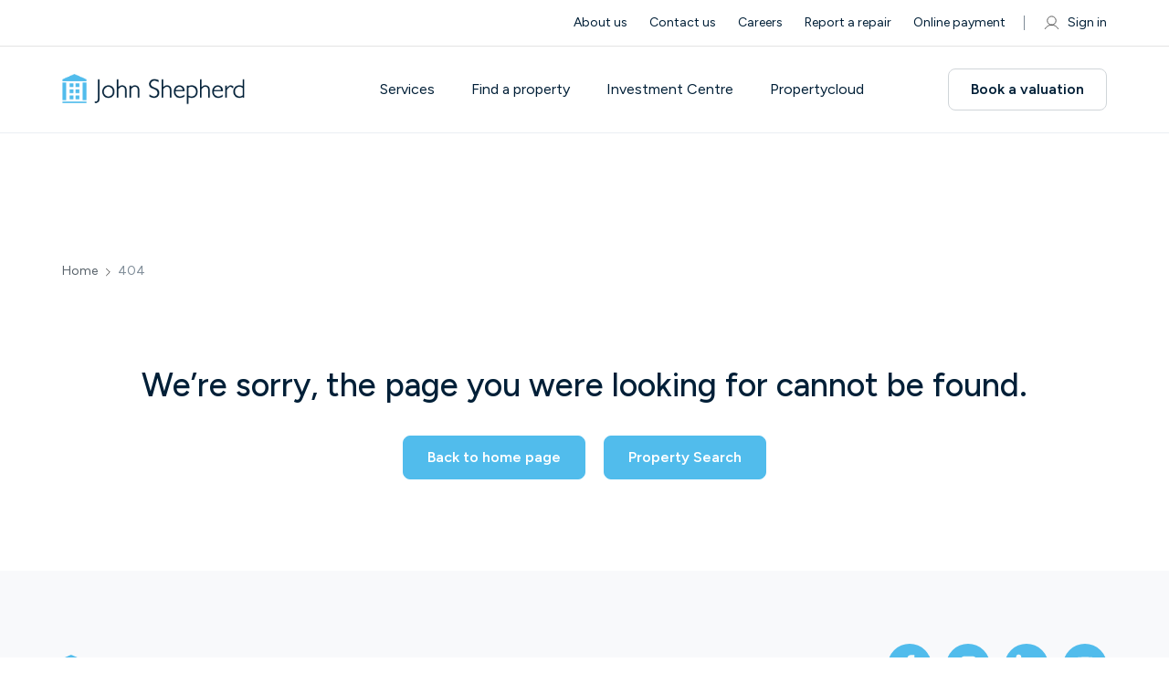

--- FILE ---
content_type: application/javascript; charset=UTF-8
request_url: https://www.johnshepherd.com/cf64a107c14fe1fba4ceab6f30ffb02866cf6603-c371c3d4569022bf64f2.js
body_size: 8358
content:
(self.webpackChunkjohnshepherd=self.webpackChunkjohnshepherd||[]).push([[3780],{3393:function(e,t,r){"use strict";function n(e){return n="function"==typeof Symbol&&"symbol"==typeof Symbol.iterator?function(e){return typeof e}:function(e){return e&&"function"==typeof Symbol&&e.constructor===Symbol&&e!==Symbol.prototype?"symbol":typeof e},n(e)}Object.defineProperty(t,"__esModule",{value:!0}),t.CopyToClipboard=void 0;var o=l(r(96540)),a=l(r(41348)),i=["text","onCopy","options","children"];function l(e){return e&&e.__esModule?e:{default:e}}function s(e,t){var r=Object.keys(e);if(Object.getOwnPropertySymbols){var n=Object.getOwnPropertySymbols(e);t&&(n=n.filter(function(t){return Object.getOwnPropertyDescriptor(e,t).enumerable})),r.push.apply(r,n)}return r}function c(e){for(var t=1;t<arguments.length;t++){var r=null!=arguments[t]?arguments[t]:{};t%2?s(Object(r),!0).forEach(function(t){b(e,t,r[t])}):Object.getOwnPropertyDescriptors?Object.defineProperties(e,Object.getOwnPropertyDescriptors(r)):s(Object(r)).forEach(function(t){Object.defineProperty(e,t,Object.getOwnPropertyDescriptor(r,t))})}return e}function u(e,t){if(null==e)return{};var r,n,o=function(e,t){if(null==e)return{};var r,n,o={},a=Object.keys(e);for(n=0;n<a.length;n++)r=a[n],t.indexOf(r)>=0||(o[r]=e[r]);return o}(e,t);if(Object.getOwnPropertySymbols){var a=Object.getOwnPropertySymbols(e);for(n=0;n<a.length;n++)r=a[n],t.indexOf(r)>=0||Object.prototype.propertyIsEnumerable.call(e,r)&&(o[r]=e[r])}return o}function p(e,t){for(var r=0;r<t.length;r++){var n=t[r];n.enumerable=n.enumerable||!1,n.configurable=!0,"value"in n&&(n.writable=!0),Object.defineProperty(e,n.key,n)}}function f(e,t){return f=Object.setPrototypeOf||function(e,t){return e.__proto__=t,e},f(e,t)}function d(e){var t=function(){if("undefined"==typeof Reflect||!Reflect.construct)return!1;if(Reflect.construct.sham)return!1;if("function"==typeof Proxy)return!0;try{return Boolean.prototype.valueOf.call(Reflect.construct(Boolean,[],function(){})),!0}catch(e){return!1}}();return function(){var r,o=m(e);if(t){var a=m(this).constructor;r=Reflect.construct(o,arguments,a)}else r=o.apply(this,arguments);return function(e,t){if(t&&("object"===n(t)||"function"==typeof t))return t;if(void 0!==t)throw new TypeError("Derived constructors may only return object or undefined");return y(e)}(this,r)}}function y(e){if(void 0===e)throw new ReferenceError("this hasn't been initialised - super() hasn't been called");return e}function m(e){return m=Object.setPrototypeOf?Object.getPrototypeOf:function(e){return e.__proto__||Object.getPrototypeOf(e)},m(e)}function b(e,t,r){return t in e?Object.defineProperty(e,t,{value:r,enumerable:!0,configurable:!0,writable:!0}):e[t]=r,e}var h=function(e){!function(e,t){if("function"!=typeof t&&null!==t)throw new TypeError("Super expression must either be null or a function");e.prototype=Object.create(t&&t.prototype,{constructor:{value:e,writable:!0,configurable:!0}}),Object.defineProperty(e,"prototype",{writable:!1}),t&&f(e,t)}(s,e);var t,r,n,l=d(s);function s(){var e;!function(e,t){if(!(e instanceof t))throw new TypeError("Cannot call a class as a function")}(this,s);for(var t=arguments.length,r=new Array(t),n=0;n<t;n++)r[n]=arguments[n];return b(y(e=l.call.apply(l,[this].concat(r))),"onClick",function(t){var r=e.props,n=r.text,i=r.onCopy,l=r.children,s=r.options,c=o.default.Children.only(l),u=(0,a.default)(n,s);i&&i(n,u),c&&c.props&&"function"==typeof c.props.onClick&&c.props.onClick(t)}),e}return t=s,(r=[{key:"render",value:function(){var e=this.props,t=(e.text,e.onCopy,e.options,e.children),r=u(e,i),n=o.default.Children.only(t);return o.default.cloneElement(n,c(c({},r),{},{onClick:this.onClick}))}}])&&p(t.prototype,r),n&&p(t,n),Object.defineProperty(t,"prototype",{writable:!1}),s}(o.default.PureComponent);t.CopyToClipboard=h,b(h,"defaultProps",{onCopy:void 0,options:void 0})},8337:function(e,t,r){"use strict";r.d(t,{A:function(){return ke}});var n=r(96540),o=r(41015),a=r(27178),i=r(99634),l=r.n(i),s=r(40961),c=r(259),u=r(92141),p=Object.prototype.hasOwnProperty;function f(e,t,r){for(r of e.keys())if(d(r,t))return r}function d(e,t){var r,n,o;if(e===t)return!0;if(e&&t&&(r=e.constructor)===t.constructor){if(r===Date)return e.getTime()===t.getTime();if(r===RegExp)return e.toString()===t.toString();if(r===Array){if((n=e.length)===t.length)for(;n--&&d(e[n],t[n]););return-1===n}if(r===Set){if(e.size!==t.size)return!1;for(n of e){if((o=n)&&"object"==typeof o&&!(o=f(t,o)))return!1;if(!t.has(o))return!1}return!0}if(r===Map){if(e.size!==t.size)return!1;for(n of e){if((o=n[0])&&"object"==typeof o&&!(o=f(t,o)))return!1;if(!d(n[1],t.get(o)))return!1}return!0}if(r===ArrayBuffer)e=new Uint8Array(e),t=new Uint8Array(t);else if(r===DataView){if((n=e.byteLength)===t.byteLength)for(;n--&&e.getInt8(n)===t.getInt8(n););return-1===n}if(ArrayBuffer.isView(e)){if((n=e.byteLength)===t.byteLength)for(;n--&&e[n]===t[n];);return-1===n}if(!r||"object"==typeof e){for(r in n=0,e){if(p.call(e,r)&&++n&&!p.call(t,r))return!1;if(!(r in t)||!d(e[r],t[r]))return!1}return Object.keys(t).length===n}}return e!=e&&t!=t}var y=r(20283);var m=function(e){const t=(0,y.A)();return[e[0],(0,n.useCallback)(r=>{if(t())return e[1](r)},[t,e[1]])]},b=r(77011),h=r(18733),v=r(53169),g=r(83176),w=r(82580),O=r(50776),E=r(3756),C=r(40321);const j=(0,r(64268).UD)({defaultModifiers:[w.A,E.A,h.A,v.A,O.A,g.A,C.A,b.A]}),A=["enabled","placement","strategy","modifiers"];const x={name:"applyStyles",enabled:!1,phase:"afterWrite",fn:()=>{}},P={name:"ariaDescribedBy",enabled:!0,phase:"afterWrite",effect:e=>{let{state:t}=e;return()=>{const{reference:e,popper:r}=t.elements;if("removeAttribute"in e){const t=(e.getAttribute("aria-describedby")||"").split(",").filter(e=>e.trim()!==r.id);t.length?e.setAttribute("aria-describedby",t.join(",")):e.removeAttribute("aria-describedby")}}},fn:e=>{let{state:t}=e;var r;const{popper:n,reference:o}=t.elements,a=null==(r=n.getAttribute("role"))?void 0:r.toLowerCase();if(n.id&&"tooltip"===a&&"setAttribute"in o){const e=o.getAttribute("aria-describedby");if(e&&-1!==e.split(",").indexOf(n.id))return;o.setAttribute("aria-describedby",e?`${e},${n.id}`:n.id)}}},k=[];var S=function(e,t){let r=arguments.length>2&&void 0!==arguments[2]?arguments[2]:{},{enabled:o=!0,placement:a="bottom",strategy:i="absolute",modifiers:l=k}=r,s=function(e,t){if(null==e)return{};var r={};for(var n in e)if({}.hasOwnProperty.call(e,n)){if(t.indexOf(n)>=0)continue;r[n]=e[n]}return r}(r,A);const c=(0,n.useRef)(l),u=(0,n.useRef)(),p=(0,n.useCallback)(()=>{var e;null==(e=u.current)||e.update()},[]),f=(0,n.useCallback)(()=>{var e;null==(e=u.current)||e.forceUpdate()},[]),[y,b]=m((0,n.useState)({placement:a,update:p,forceUpdate:f,attributes:{},styles:{popper:{},arrow:{}}})),h=(0,n.useMemo)(()=>({name:"updateStateModifier",enabled:!0,phase:"write",requires:["computeStyles"],fn:e=>{let{state:t}=e;const r={},n={};Object.keys(t.elements).forEach(e=>{r[e]=t.styles[e],n[e]=t.attributes[e]}),b({state:t,styles:r,attributes:n,update:p,forceUpdate:f,placement:t.placement})}}),[p,f,b]),v=(0,n.useMemo)(()=>(d(c.current,l)||(c.current=l),c.current),[l]);return(0,n.useEffect)(()=>{u.current&&o&&u.current.setOptions({placement:a,strategy:i,modifiers:[...v,h,x]})},[i,a,h,o,v]),(0,n.useEffect)(()=>{if(o&&null!=e&&null!=t)return u.current=j(e,t,Object.assign({},s,{placement:a,strategy:i,modifiers:[...v,P,h]})),()=>{null!=u.current&&(u.current.destroy(),u.current=void 0,b(e=>Object.assign({},e,{attributes:{},styles:{popper:{}}})))}},[o,e,t]),y},R=r(1284),N=r(91625),_=r(96792),D=r(56406),T=r(9771),U=r.n(T);const z=()=>{};const M=e=>e&&("current"in e?e.current:e),L={click:"mousedown",mouseup:"mousedown",pointerup:"pointerdown"};var F=function(e){let t=arguments.length>1&&void 0!==arguments[1]?arguments[1]:z,{disabled:r,clickTrigger:o="click"}=arguments.length>2&&void 0!==arguments[2]?arguments[2]:{};const a=(0,n.useRef)(!1),i=(0,n.useRef)(!1),l=(0,n.useCallback)(t=>{const r=M(e);var n;U()(!!r,"ClickOutside captured a close event but does not have a ref to compare it to. useClickOutside(), should be passed a ref that resolves to a DOM node"),a.current=!r||!!((n=t).metaKey||n.altKey||n.ctrlKey||n.shiftKey)||!function(e){return 0===e.button}(t)||!!(0,D.A)(r,t.target)||i.current,i.current=!1},[e]),s=(0,_.A)(t=>{const r=M(e);r&&(0,D.A)(r,t.target)?i.current=!0:i.current=!1}),c=(0,_.A)(e=>{a.current||t(e)});(0,n.useEffect)(()=>{var t,n;if(r||null==e)return;const a=(0,N.A)(M(e)),i=a.defaultView||window;let u=null!=(t=i.event)?t:null==(n=i.parent)?void 0:n.event,p=null;L[o]&&(p=(0,R.A)(a,L[o],s,!0));const f=(0,R.A)(a,o,l,!0),d=(0,R.A)(a,o,e=>{e!==u?c(e):u=void 0});let y=[];return"ontouchstart"in a.documentElement&&(y=[].slice.call(a.body.children).map(e=>(0,R.A)(e,"mousemove",z))),()=>{null==p||p(),f(),d(),y.forEach(e=>e())}},[e,r,o,l,s,c])},I=r(36201);const V=()=>{};var B=function(e,t){let{disabled:r,clickTrigger:o}=arguments.length>2&&void 0!==arguments[2]?arguments[2]:{};const a=t||V;F(e,a,{disabled:r,clickTrigger:o});const i=(0,_.A)(e=>{(0,I.v$)(e)&&a(e)});(0,n.useEffect)(()=>{if(r||null==e)return;const t=(0,N.A)(M(e));let n=(t.defaultView||window).event;const o=(0,R.A)(t,"keyup",e=>{e!==n?i(e):n=void 0});return()=>{o()}},[e,r,i])},H=r(47586);function $(){let e=arguments.length>0&&void 0!==arguments[0]?arguments[0]:{};return Array.isArray(e)?e:Object.keys(e).map(t=>(e[t].name=t,e[t]))}function W(e){let{enabled:t,enableEvents:r,placement:n,flip:o,offset:a,fixed:i,containerPadding:l,arrowElement:s,popperConfig:c={}}=e;var u,p,f,d,y;const m=function(e){const t={};return Array.isArray(e)?(null==e||e.forEach(e=>{t[e.name]=e}),t):e||t}(c.modifiers);return Object.assign({},c,{placement:n,enabled:t,strategy:i?"fixed":c.strategy,modifiers:$(Object.assign({},m,{eventListeners:{enabled:r,options:null==(u=m.eventListeners)?void 0:u.options},preventOverflow:Object.assign({},m.preventOverflow,{options:l?Object.assign({padding:l},null==(p=m.preventOverflow)?void 0:p.options):null==(f=m.preventOverflow)?void 0:f.options}),offset:{options:Object.assign({offset:a},null==(d=m.offset)?void 0:d.options)},arrow:Object.assign({},m.arrow,{enabled:!!s,options:Object.assign({},null==(y=m.arrow)?void 0:y.options,{element:s})}),flip:Object.assign({enabled:!!o},m.flip)}))})}var K=r(31529);const q=n.forwardRef((e,t)=>{const{flip:r,offset:o,placement:a,containerPadding:i,popperConfig:l={},transition:p,runTransition:f}=e,[d,y]=(0,c.A)(),[m,b]=(0,c.A)(),h=(0,u.A)(y,t),v=(0,H.A)(e.container),g=(0,H.A)(e.target),[w,O]=(0,n.useState)(!e.show),E=S(g,d,W({placement:a,enableEvents:!!e.show,containerPadding:i||5,flip:r,offset:o,arrowElement:m,popperConfig:l}));e.show&&w&&O(!1);const C=e.show||!w;if(B(d,e.onHide,{disabled:!e.rootClose||e.rootCloseDisabled,clickTrigger:e.rootCloseEvent}),!C)return null;const{onExit:j,onExiting:A,onEnter:x,onEntering:P,onEntered:k}=e;let R=e.children(Object.assign({},E.attributes.popper,{style:E.styles.popper,ref:h}),{popper:E,placement:a,show:!!e.show,arrowProps:Object.assign({},E.attributes.arrow,{style:E.styles.arrow,ref:b})});return R=(0,K.Yc)(p,f,{in:!!e.show,appear:!0,mountOnEnter:!0,unmountOnExit:!0,children:R,onExit:j,onExiting:A,onExited:function(){O(!0),e.onExited&&e.onExited(...arguments)},onEnter:x,onEntering:P,onEntered:k}),v?s.createPortal(R,v):null});q.displayName="Overlay";var X=q,Y=r(63081),G=r(52721),J=r(85911),Q=r(94243),Z=r(16102),ee=r(74848);const te=n.forwardRef((e,t)=>{let{className:r,bsPrefix:n,as:o="div",...a}=e;return n=(0,Z.oU)(n,"popover-header"),(0,ee.jsx)(o,{ref:t,className:l()(r,n),...a})});te.displayName="PopoverHeader";var re=te;const ne=n.forwardRef((e,t)=>{let{className:r,bsPrefix:n,as:o="div",...a}=e;return n=(0,Z.oU)(n,"popover-body"),(0,ee.jsx)(o,{ref:t,className:l()(r,n),...a})});ne.displayName="PopoverBody";var oe=ne;n.Component;function ae(e,t){let r=e;return"left"===e?r=t?"end":"start":"right"===e&&(r=t?"start":"end"),r}function ie(){return{position:arguments.length>0&&void 0!==arguments[0]?arguments[0]:"absolute",top:"0",left:"0",opacity:"0",pointerEvents:"none"}}const le=n.forwardRef((e,t)=>{let{bsPrefix:r,placement:n="right",className:o,style:a,children:i,body:s,arrowProps:c,hasDoneInitialMeasure:u,popper:p,show:f,...d}=e;const y=(0,Z.oU)(r,"popover"),m=(0,Z.Wz)(),[b]=(null==n?void 0:n.split("-"))||[],h=ae(b,m);let v=a;return f&&!u&&(v={...a,...ie(null==p?void 0:p.strategy)}),(0,ee.jsxs)("div",{ref:t,role:"tooltip",style:v,"x-placement":b,className:l()(o,y,b&&`bs-popover-${h}`),...d,children:[(0,ee.jsx)("div",{className:"popover-arrow",...c}),s?(0,ee.jsx)(oe,{children:i}):i]})});le.displayName="Popover";var se=Object.assign(le,{Header:re,Body:oe,POPPER_OFFSET:[0,8]});const ce=n.forwardRef((e,t)=>{let{bsPrefix:r,placement:n="right",className:o,style:a,children:i,arrowProps:s,hasDoneInitialMeasure:c,popper:u,show:p,...f}=e;r=(0,Z.oU)(r,"tooltip");const d=(0,Z.Wz)(),[y]=(null==n?void 0:n.split("-"))||[],m=ae(y,d);let b=a;return p&&!c&&(b={...a,...ie(null==u?void 0:u.strategy)}),(0,ee.jsxs)("div",{ref:t,style:b,role:"tooltip","x-placement":y,className:l()(o,r,`bs-tooltip-${m}`),...f,children:[(0,ee.jsx)("div",{className:"tooltip-arrow",...s}),(0,ee.jsx)("div",{className:`${r}-inner`,children:i})]})});ce.displayName="Tooltip";var ue=Object.assign(ce,{TOOLTIP_OFFSET:[0,6]});var pe=r(88930),fe=r(58560);const de=n.forwardRef((e,t)=>{let{children:r,transition:o=pe.A,popperConfig:a={},rootClose:i=!1,placement:s="top",show:c=!1,...u}=e;const p=(0,n.useRef)({}),[f,d]=(0,n.useState)(null),[y,m]=function(e){const t=(0,n.useRef)(null),r=(0,Z.oU)(void 0,"popover"),o=(0,Z.oU)(void 0,"tooltip"),a=(0,n.useMemo)(()=>({name:"offset",options:{offset:()=>{if(e)return e;if(t.current){if((0,Q.A)(t.current,r))return se.POPPER_OFFSET;if((0,Q.A)(t.current,o))return ue.TOOLTIP_OFFSET}return[0,0]}}}),[e,r,o]);return[t,[a]]}(u.offset),b=(0,J.A)(t,y),h=!0===o?pe.A:o||void 0,v=(0,Y.A)(e=>{d(e),null==a||null==a.onFirstUpdate||a.onFirstUpdate(e)});return(0,G.A)(()=>{f&&u.target&&(null==p.current.scheduleUpdate||p.current.scheduleUpdate())},[f,u.target]),(0,n.useEffect)(()=>{c||d(null)},[c]),(0,ee.jsx)(X,{...u,ref:b,popperConfig:{...a,modifiers:m.concat(a.modifiers||[]),onFirstUpdate:v},transition:h,rootClose:i,placement:s,show:c,children:(e,t)=>{let{arrowProps:i,popper:s,show:c}=t;var u;!function(e,t){const{ref:r}=e,{ref:n}=t;e.ref=r.__wrapped||(r.__wrapped=e=>r((0,fe.A)(e))),t.ref=n.__wrapped||(n.__wrapped=e=>n((0,fe.A)(e)))}(e,i);const d=null==s?void 0:s.placement,y=Object.assign(p.current,{state:null==s?void 0:s.state,scheduleUpdate:null==s?void 0:s.update,placement:d,outOfBoundaries:(null==s||null==(u=s.state)||null==(u=u.modifiersData.hide)?void 0:u.isReferenceHidden)||!1,strategy:a.strategy}),m=!!f;return"function"==typeof r?r({...e,placement:d,show:c,...!o&&c&&{className:"show"},popper:y,arrowProps:i,hasDoneInitialMeasure:m}):n.cloneElement(r,{...e,placement:d,arrowProps:i,popper:y,hasDoneInitialMeasure:m,className:l()(r.props.className,!o&&c&&"show"),style:{...r.props.style,...e.style}})}})});de.displayName="Overlay";var ye=de,me=r(99255),be=r(65825),he=r(50454),ve=r(32530);var ge=(0,r(15401).A)("whatsapp",function(e,t){var r=t.title,n=t.separator;return(0,he.A)(e,"whatsapp.url"),"https://"+(/(android|iphone|ipad|mobile)/i.test(navigator.userAgent)?"api":"web")+".whatsapp.com/send"+(0,ve.A)({text:r?r+n+e:e})},function(e){return{title:e.title,separator:e.separator||" "}},{windowWidth:550,windowHeight:400}),we=function(){return we=Object.assign||function(e){for(var t,r=1,n=arguments.length;r<n;r++)for(var o in t=arguments[r])Object.prototype.hasOwnProperty.call(t,o)&&(e[o]=t[o]);return e},we.apply(this,arguments)},Oe=function(e,t){var r={};for(var n in e)Object.prototype.hasOwnProperty.call(e,n)&&t.indexOf(n)<0&&(r[n]=e[n]);if(null!=e&&"function"==typeof Object.getOwnPropertySymbols){var o=0;for(n=Object.getOwnPropertySymbols(e);o<n.length;o++)t.indexOf(n[o])<0&&Object.prototype.propertyIsEnumerable.call(e,n[o])&&(r[n[o]]=e[n[o]])}return r};function Ee(e){var t=function(t){var r=t.bgStyle,o=t.borderRadius,a=t.iconFillColor,i=t.round,l=t.size,s=Oe(t,["bgStyle","borderRadius","iconFillColor","round","size"]);return n.createElement("svg",we({viewBox:"0 0 64 64",width:l,height:l},s),i?n.createElement("circle",{cx:"32",cy:"32",r:"31",fill:e.color,style:r}):n.createElement("rect",{width:"64",height:"64",rx:o,ry:o,fill:e.color,style:r}),n.createElement("path",{d:e.path,fill:a}))};return t.defaultProps={bgStyle:{},borderRadius:0,iconFillColor:"white",size:64},t}var Ce=Ee({color:"#3b5998",networkName:"facebook",path:"M34.1,47V33.3h4.6l0.7-5.3h-5.3v-3.4c0-1.5,0.4-2.6,2.6-2.6l2.8,0v-4.8c-0.5-0.1-2.2-0.2-4.1-0.2 c-4.1,0-6.9,2.5-6.9,7V28H24v5.3h4.6V47H34.1z"}),je=Ee({color:"#007fb1",networkName:"linkedin",path:"M20.4,44h5.4V26.6h-5.4V44z M23.1,18c-1.7,0-3.1,1.4-3.1,3.1c0,1.7,1.4,3.1,3.1,3.1 c1.7,0,3.1-1.4,3.1-3.1C26.2,19.4,24.8,18,23.1,18z M39.5,26.2c-2.6,0-4.4,1.4-5.1,2.8h-0.1v-2.4h-5.2V44h5.4v-8.6 c0-2.3,0.4-4.5,3.2-4.5c2.8,0,2.8,2.6,2.8,4.6V44H46v-9.5C46,29.8,45,26.2,39.5,26.2z"}),Ae=Ee({color:"#25D366",networkName:"whatsapp",path:"m42.32286,33.93287c-0.5178,-0.2589 -3.04726,-1.49644 -3.52105,-1.66732c-0.4712,-0.17346 -0.81554,-0.2589 -1.15987,0.2589c-0.34175,0.51004 -1.33075,1.66474 -1.63108,2.00648c-0.30032,0.33658 -0.60064,0.36247 -1.11327,0.12945c-0.5178,-0.2589 -2.17994,-0.80259 -4.14759,-2.56312c-1.53269,-1.37217 -2.56312,-3.05503 -2.86603,-3.57283c-0.30033,-0.5178 -0.03366,-0.80259 0.22524,-1.06149c0.23301,-0.23301 0.5178,-0.59547 0.7767,-0.90616c0.25372,-0.31068 0.33657,-0.5178 0.51262,-0.85437c0.17088,-0.36246 0.08544,-0.64725 -0.04402,-0.90615c-0.12945,-0.2589 -1.15987,-2.79613 -1.58964,-3.80584c-0.41424,-1.00971 -0.84142,-0.88027 -1.15987,-0.88027c-0.29773,-0.02588 -0.64208,-0.02588 -0.98382,-0.02588c-0.34693,0 -0.90616,0.12945 -1.37736,0.62136c-0.4712,0.5178 -1.80194,1.76053 -1.80194,4.27186c0,2.51134 1.84596,4.945 2.10227,5.30747c0.2589,0.33657 3.63497,5.51458 8.80262,7.74113c1.23237,0.5178 2.1903,0.82848 2.94111,1.08738c1.23237,0.38836 2.35599,0.33657 3.24402,0.20712c0.99159,-0.15534 3.04985,-1.24272 3.47963,-2.45956c0.44013,-1.21683 0.44013,-2.22654 0.31068,-2.45955c-0.12945,-0.23301 -0.46601,-0.36247 -0.98382,-0.59548m-9.40068,12.84407l-0.02589,0c-3.05503,0 -6.08417,-0.82849 -8.72495,-2.38189l-0.62136,-0.37023l-6.47252,1.68286l1.73463,-6.29129l-0.41424,-0.64725c-1.70875,-2.71846 -2.6149,-5.85116 -2.6149,-9.07706c0,-9.39809 7.68934,-17.06155 17.15993,-17.06155c4.58253,0 8.88029,1.78642 12.11655,5.02268c3.23625,3.21036 5.02267,7.50812 5.02267,12.06476c-0.0078,9.3981 -7.69712,17.06155 -17.14699,17.06155m14.58906,-31.58846c-3.93529,-3.80584 -9.1133,-5.95471 -14.62789,-5.95471c-11.36055,0 -20.60848,9.2065 -20.61625,20.52564c0,3.61684 0.94757,7.14565 2.75211,10.26282l-2.92557,10.63564l10.93337,-2.85309c3.0136,1.63108 6.4052,2.4958 9.85634,2.49839l0.01037,0c11.36574,0 20.61884,-9.2091 20.62403,-20.53082c0,-5.48093 -2.14111,-10.64081 -6.03239,-14.51915"}),xe=Ee({color:"#7f7f7f",networkName:"email",path:"M17,22v20h30V22H17z M41.1,25L32,32.1L22.9,25H41.1z M20,39V26.6l12,9.3l12-9.3V39H20z"}),Pe=r(9919);var ke=e=>{let{property_data:t,location:r,className:i}=e;const l="undefined"!=typeof window?window.location.href:"",s=(0,n.useRef)(null),[c,u]=n.useState(!1),{0:p,1:f}=(0,n.useState)(!1),d=e=>{window.dataLayer=window.dataLayer||[],window.dataLayer.push({event:"Share - social icons",formType:e+" - "+l,formId:"Share",formName:"Share",formLabel:"Share"})};return n.createElement(n.Fragment,null,n.createElement("div",{className:"icon-wrap share_icon"},n.createElement("a",{href:"javascript:;",onClick:()=>{u(!c)}},n.createElement("i",{className:"icon-share"})," ",n.createElement("span",null,"Share")),c&&n.createElement("div",{className:`property-share-social-icons ${i}`},n.createElement(me.A,{onClick:()=>d("FacebookShareButton"),url:l,className:"my-share-button facebook-share"},n.createElement(Ce,{size:32,round:!1,borderRadius:"10"})),n.createElement(be.A,{onClick:()=>d("LinkedinShareButton"),url:l,className:"my-share-button linkedin-share"},n.createElement(je,{size:32,round:!1,borderRadius:"10"})),n.createElement(ge,{onClick:()=>d("WhatsappShareButton"),url:l,className:"my-share-button whatsapp-share"},n.createElement(Ae,{size:32,round:!1,borderRadius:"10"})),n.createElement(o.Link,{to:`/${Pe.R.send_to_friend}/`,state:{property_data:t,form_type:"send_to_friend",property_url:l},onClick:()=>{d("SendToFriend")},className:"my-share-button email-share"},n.createElement(xe,{size:32,round:!1,borderRadius:"10"})),n.createElement(a.CopyToClipboard,{onCopy:()=>f(!0),text:l},n.createElement("button",{className:"react-share__ShareButton my-share-button copy-btn",ref:s,onClick:()=>{f(!0),setTimeout(()=>{f(!1)},1e3)}},n.createElement("i",{className:"copy-icon"}))),n.createElement(ye,{target:s.current,show:p,placement:"right"},e=>n.createElement(ue,Object.assign({id:"overlay-example"},e),"Copied!")))))}},25725:function(e){e.exports=function(){var e=document.getSelection();if(!e.rangeCount)return function(){};for(var t=document.activeElement,r=[],n=0;n<e.rangeCount;n++)r.push(e.getRangeAt(n));switch(t.tagName.toUpperCase()){case"INPUT":case"TEXTAREA":t.blur();break;default:t=null}return e.removeAllRanges(),function(){"Caret"===e.type&&e.removeAllRanges(),e.rangeCount||r.forEach(function(t){e.addRange(t)}),t&&t.focus()}}},27178:function(e,t,r){"use strict";var n=r(3393).CopyToClipboard;n.CopyToClipboard=n,e.exports=n},41348:function(e,t,r){"use strict";var n=r(25725),o={"text/plain":"Text","text/html":"Url",default:"Text"};e.exports=function(e,t){var r,a,i,l,s,c,u=!1;t||(t={}),r=t.debug||!1;try{if(i=n(),l=document.createRange(),s=document.getSelection(),(c=document.createElement("span")).textContent=e,c.ariaHidden="true",c.style.all="unset",c.style.position="fixed",c.style.top=0,c.style.clip="rect(0, 0, 0, 0)",c.style.whiteSpace="pre",c.style.webkitUserSelect="text",c.style.MozUserSelect="text",c.style.msUserSelect="text",c.style.userSelect="text",c.addEventListener("copy",function(n){if(n.stopPropagation(),t.format)if(n.preventDefault(),void 0===n.clipboardData){r&&console.warn("unable to use e.clipboardData"),r&&console.warn("trying IE specific stuff"),window.clipboardData.clearData();var a=o[t.format]||o.default;window.clipboardData.setData(a,e)}else n.clipboardData.clearData(),n.clipboardData.setData(t.format,e);t.onCopy&&(n.preventDefault(),t.onCopy(n.clipboardData))}),document.body.appendChild(c),l.selectNodeContents(c),s.addRange(l),!document.execCommand("copy"))throw new Error("copy command was unsuccessful");u=!0}catch(p){r&&console.error("unable to copy using execCommand: ",p),r&&console.warn("trying IE specific stuff");try{window.clipboardData.setData(t.format||"text",e),t.onCopy&&t.onCopy(window.clipboardData),u=!0}catch(p){r&&console.error("unable to copy using clipboardData: ",p),r&&console.error("falling back to prompt"),a=function(e){var t=(/mac os x/i.test(navigator.userAgent)?"⌘":"Ctrl")+"+C";return e.replace(/#{\s*key\s*}/g,t)}("message"in t?t.message:"Copy to clipboard: #{key}, Enter"),window.prompt(a,e)}}finally{s&&("function"==typeof s.removeRange?s.removeRange(l):s.removeAllRanges()),c&&document.body.removeChild(c),i()}return u}}}]);
//# sourceMappingURL=cf64a107c14fe1fba4ceab6f30ffb02866cf6603-c371c3d4569022bf64f2.js.map

--- FILE ---
content_type: application/javascript; charset=UTF-8
request_url: https://www.johnshepherd.com/6242-6abeac4b67203301e7ba.js
body_size: 168
content:
"use strict";(self.webpackChunkjohnshepherd=self.webpackChunkjohnshepherd||[]).push([[6242],{76242:function(e,r,t){t.r(r),t.d(r,{lazyHydrate:function(){return c}});var o=t(63973),n=t(96540),a=t(40961),i=(t(32818),t(52),["image","loading","isLoading","isLoaded","toggleIsLoaded","ref","imgClassName","imgStyle","objectPosition","backgroundColor","objectFit"]);function c(e,r,t,c){var d=e.image,u=e.loading,l=e.isLoading,g=e.isLoaded,s=e.toggleIsLoaded,h=e.ref,b=e.imgClassName,m=e.imgStyle,f=void 0===m?{}:m,j=e.objectPosition,k=e.backgroundColor,y=e.objectFit,C=void 0===y?"cover":y,L=(0,o._)(e,i),p=d.width,v=d.height,w=d.layout,N=d.images,P=d.placeholder,E=d.backgroundColor,F=JSON.stringify(N);f=(0,o.a)({objectFit:C,objectPosition:j,backgroundColor:k},f);var R=n.createElement(o.L,{layout:w,width:p,height:v},n.createElement(o.P,(0,o.a)({},(0,o.g)(P,g,w,p,v,E,C,j))),n.createElement(o.M,(0,o.a)({},L,{width:p,height:v,className:b},(0,o.b)(l,g,N,u,s,F,h,f))));return r.current&&(a.createRoot?(t.current||(t.current=a.createRoot(r.current)),t.current.render(R)):((t.current||c.current?a.render:a.hydrate)(R,r.current),t.current=!0)),function(){r.current&&(a.createRoot?t.current.render(null):a.render(null,r.current))}}}}]);
//# sourceMappingURL=6242-6abeac4b67203301e7ba.js.map

--- FILE ---
content_type: text/plain
request_url: https://www.google-analytics.com/j/collect?v=1&_v=j102&a=1500402926&t=pageview&_s=1&dl=https%3A%2F%2Fwww.johnshepherd.com%2Fproperty-for-sale%2F2-bedroom-property-for-sale-in-broad-street-nottingham-nottinghamshire-ng1-66058aa12327f50c109da744%2F&ul=en-us%40posix&sr=1280x720&vp=1280x720&_u=YEDAAEABAAAAACAAI~&jid=1743424097&gjid=841638765&cid=981530231.1762210970&tid=UA-87669493-28&_gid=343963383.1762210970&_r=1&_slc=1&gtm=45He5av1n81NNSS479v898989360za200zd898989360&gcd=13l3l3l3l1l1&dma=0&tag_exp=101509157~103116026~103200004~103233427~104527907~104528500~104684208~104684211~104948813~115480709~115497442~115583767~115938465~115938469~116217636~116217638&z=1748595118
body_size: -833
content:
2,cG-0C39YPS76S

--- FILE ---
content_type: application/javascript; charset=UTF-8
request_url: https://www.johnshepherd.com/webpack-runtime-b9299115139d8c50af42.js
body_size: 4306
content:
!function(){"use strict";var e,t,a,r,o,n,d,c={},f={};function s(e){var t=f[e];if(void 0!==t)return t.exports;var a=f[e]={id:e,loaded:!1,exports:{}};return c[e].call(a.exports,a,a.exports,s),a.loaded=!0,a.exports}s.m=c,s.amdO={},e=[],s.O=function(t,a,r,o){if(!a){var n=1/0;for(b=0;b<e.length;b++){a=e[b][0],r=e[b][1],o=e[b][2];for(var d=!0,c=0;c<a.length;c++)(!1&o||n>=o)&&Object.keys(s.O).every(function(e){return s.O[e](a[c])})?a.splice(c--,1):(d=!1,o<n&&(n=o));if(d){e.splice(b--,1);var f=r();void 0!==f&&(t=f)}}return t}o=o||0;for(var b=e.length;b>0&&e[b-1][2]>o;b--)e[b]=e[b-1];e[b]=[a,r,o]},s.n=function(e){var t=e&&e.__esModule?function(){return e.default}:function(){return e};return s.d(t,{a:t}),t},a=Object.getPrototypeOf?function(e){return Object.getPrototypeOf(e)}:function(e){return e.__proto__},s.t=function(e,r){if(1&r&&(e=this(e)),8&r)return e;if("object"==typeof e&&e){if(4&r&&e.__esModule)return e;if(16&r&&"function"==typeof e.then)return e}var o=Object.create(null);s.r(o);var n={};t=t||[null,a({}),a([]),a(a)];for(var d=2&r&&e;("object"==typeof d||"function"==typeof d)&&!~t.indexOf(d);d=a(d))Object.getOwnPropertyNames(d).forEach(function(t){n[t]=function(){return e[t]}});return n.default=function(){return e},s.d(o,n),o},s.d=function(e,t){for(var a in t)s.o(t,a)&&!s.o(e,a)&&Object.defineProperty(e,a,{enumerable:!0,get:t[a]})},s.f={},s.e=function(e){return Promise.all(Object.keys(s.f).reduce(function(t,a){return s.f[a](e,t),t},[]))},s.u=function(e){return({144:"325e2db83082c515f84073df238133ac1d6ba696",331:"c6acec2282f9df3c436c93d1d372de0be3eeaf1f",358:"component---node-modules-gatsby-theme-starberry-lomondgroup-src-pages-property-exceptional-for-sale-index-js",420:"component---node-modules-gatsby-theme-starberry-lomondgroup-src-templates-guides-detail-template-js",906:"c8f7fe3b0e41be846d5687592cf2018ff6e22687",948:"component---node-modules-gatsby-theme-starberry-lomondgroup-src-pages-auctions-for-sale-index-js",1020:"91a41f73bc70b5b60552f11e2c92cc4a49d95036",1076:"548666dc4c4d726e1ba2f81c9bc3d4ec6804c82f",1193:"component---node-modules-gatsby-theme-starberry-lomondgroup-src-pages-new-homes-for-sale-index-js",1498:"87982f6f5c9219bb37323a7467617430a7d3ff87",1833:"aed1f5d3ebb07ea5215fc9bffaebfd3cba279706",1858:"366fd13a3eb06be7519d592a02ab25d90e9580fa",1958:"component---node-modules-gatsby-theme-starberry-lomondgroup-src-templates-news-detail-template-js",2042:"reactPlayerTwitch",2072:"0b7b90cd",2414:"06eec07d53e5d46f63853fa7885211981c2b90a4",2522:"964feddf31c250ca823e23dba4a8ee69698615ff",2603:"component---node-modules-gatsby-theme-starberry-lomondgroup-src-templates-homepage-template-js",2723:"reactPlayerMux",2931:"b6d8927dd72480927f5e3fac2d47e0b33985872e",3100:"446aae5c56722e6aee150730d6459bc2d02abbf6",3139:"7d0bf13e",3392:"reactPlayerVidyard",3461:"b637e9a5",3526:"component---node-modules-gatsby-theme-starberry-lomondgroup-src-pages-commercial-property-to-rent-index-js",3726:"db6ae8fe9a8dd87608a8451669191b6cbdf76c1f",3780:"cf64a107c14fe1fba4ceab6f30ffb02866cf6603",4200:"component---node-modules-gatsby-theme-starberry-lomondgroup-src-pages-property-investments-for-sale-index-js",4245:"component---node-modules-gatsby-theme-starberry-lomondgroup-src-pages-property-to-rent-index-js",4426:"c9d0b4d8a98821980088f2f20702ec43d815f7c1",4642:"component---node-modules-gatsby-theme-starberry-lomondgroup-src-pages-sitemap-js",4793:"c687b0754e01315f6abeb7d7492f9504ed0aeb69",4944:"563c5a1f726167fd310005900158760f21cb14e5",4967:"component---node-modules-gatsby-theme-starberry-lomondgroup-src-pages-new-developments-for-sale-index-js",5041:"component---node-modules-gatsby-theme-starberry-lomondgroup-src-pages-property-for-sale-index-js",5193:"component---node-modules-gatsby-theme-starberry-lomondgroup-src-pages-404-js",5436:"72a30a16",5550:"component---node-modules-gatsby-theme-starberry-lomondgroup-src-pages-property-wishlist-js",5576:"component---node-modules-gatsby-theme-starberry-lomondgroup-src-templates-default-template-js",5673:"e78312c5",5718:"component---node-modules-gatsby-theme-starberry-lomondgroup-src-templates-job-detail-template-js",5781:"component---node-modules-gatsby-theme-starberry-lomondgroup-src-templates-office-detail-template-js",5864:"ad7f724d",6108:"component---node-modules-gatsby-theme-starberry-lomondgroup-src-pages-property-collection-for-sale-index-js",6173:"reactPlayerVimeo",6328:"reactPlayerDailyMotion",6353:"reactPlayerPreview",6463:"reactPlayerKaltura",6656:"938a77e350605997147275f63625cd555cd2ae39",6658:"af4b7692b749f811ffc47f6e8461d0f182a3d1c3",6682:"component---node-modules-gatsby-theme-starberry-lomondgroup-src-pages-property-students-to-rent-index-js",6828:"3c668ae50426c62223e1912e9985d1aafa006c74",6887:"reactPlayerFacebook",7088:"component---node-modules-gatsby-theme-starberry-lomondgroup-src-templates-newhomes-details-template-js",7269:"component---node-modules-gatsby-theme-starberry-lomondgroup-src-pages-valuation-result-index-js",7408:"52c1876bf2857e84339d27d69919b89314d76fe3",7458:"reactPlayerFilePlayer",7570:"reactPlayerMixcloud",7627:"reactPlayerStreamable",7664:"component---node-modules-gatsby-theme-starberry-lomondgroup-src-pages-commercial-property-for-sale-index-js",8199:"component---node-modules-gatsby-theme-starberry-lomondgroup-src-pages-maintenance-confirm-js",8252:"component---node-modules-gatsby-theme-starberry-lomondgroup-src-templates-team-detail-template-js",8303:"a432efb2fb855e81b37a8036289ae9c4e66fe783",8446:"reactPlayerYouTube",8609:"component---node-modules-gatsby-theme-starberry-lomondgroup-src-pages-online-payment-verification-js",9331:"3492d2eccecc2ac0e44bd958a34b49a6573deea3",9340:"reactPlayerWistia",9485:"component---node-modules-gatsby-theme-starberry-lomondgroup-src-templates-property-details-template-js",9979:"reactPlayerSoundCloud"}[e]||e)+"-"+{47:"6746d5fcdc1564a6a051",144:"87220cf70e8334ed5b56",331:"6feb445aa1a629af629f",358:"14d61ddf320361613735",368:"142fef37de6abb753378",420:"e102c21319192a90fe9f",544:"e55c4ba7488d5bdffb69",579:"c0bf03550878e76bd029",906:"61c728aa3a84364b353e",948:"17637b0121f2947df726",1020:"962f6a690c8e8014d78e",1076:"32e20a0d297e1acc1a84",1193:"542b61ad8eb2573b43fb",1240:"591dc20e6b3f784000c5",1345:"1f45c681bb3f87ccd634",1498:"9d202054be1a3c5b2eb6",1833:"098f4059ea5ba0e641c9",1858:"460a5fa98500356fb96e",1958:"7da8b1fa0a6100b88f34",2042:"4894bf7e82833e1b1ceb",2072:"806d5b21e2a13be2b470",2414:"ab41c7629c722defc9a3",2522:"8972d40f0884a7de5ec6",2603:"240d69b1097d7c22aef5",2723:"5505bea433906e3fdfa8",2931:"edd31744156c78dfa086",3100:"1a81fdf51517b0f8fb8d",3139:"21261121911b1816f470",3392:"3cf0e530cc20dfc656c6",3461:"269b4d6868f03cc1991d",3526:"a66455e91129728171cd",3578:"9378b1216f34932023e8",3591:"c09edf3d8d83346418f4",3726:"b32e67db4d715ab62df6",3780:"c371c3d4569022bf64f2",4200:"0f077f4e73cad9675f89",4245:"45ce296a93af5210d345",4426:"86805dee921676725b57",4594:"5374ba64436ffbbe9b80",4642:"abc176efa2105b88144d",4793:"63424fe6b7ebe731acf1",4811:"6f23f32a049f6baaa2f2",4944:"751d23b81f9d96465a5c",4967:"8a5cb88d20ebf3ba4bdb",5041:"791422095d04b23869ff",5193:"3dbe1b8d969c318ab5fb",5332:"1e6a6a6435370cdc3712",5436:"05a69e995e4017ed8b36",5550:"d19b121b019555a76797",5576:"d8bbd3d77608b8c41ee7",5673:"9de27e9ae8de715689d1",5718:"7bd2ca22f1a2dc1f8e14",5781:"d9bbaecad968039c5f93",5864:"31c06c4d5f2e455e346d",6108:"282e825a94230eb1b162",6173:"1b7ec17738e3542b2544",6242:"6abeac4b67203301e7ba",6328:"ce9d77358eb84165e466",6353:"ad197b5416e4e6b0fa43",6463:"cf1c2e50cb7606975e2f",6656:"e91a983c33dfd7c638cd",6658:"e37f7632e0f9c022683a",6682:"ae7811cb7232b8026049",6828:"c714feae3aa0f2bb493e",6887:"f509c15f1811cbda1b47",7070:"b42c5be1b6b97b62b718",7088:"f2b1b9fdc23ab99b6ab3",7113:"d6b365d053ee2c366527",7269:"9432989eb7be174315eb",7408:"99084494993437d72ff2",7458:"9b498f7c6e8a66a298e9",7570:"6541902c693bf989d627",7574:"c6d699b95cf8e14984e3",7627:"089f81b0e3b6c2518c6b",7664:"dd886b803fbb8814bdda",8199:"db16c078b8ba5483bc28",8252:"9f01b3c0ec5dc878c4cb",8303:"d7a8a6fe7d08a017cb75",8446:"184c7c26677ee86bded0",8609:"96e5fe16fd6da27828de",9331:"2fc35f31f5c7e00b59b1",9340:"b2b458c43dab450e57f9",9485:"e5c233afbc9fcb86405b",9979:"2650ec4b3b6e3d954e66"}[e]+".js"},s.miniCssF=function(e){return"styles.72edeea7d1f54019dec3.css"},s.g=function(){if("object"==typeof globalThis)return globalThis;try{return this||new Function("return this")()}catch(e){if("object"==typeof window)return window}}(),s.o=function(e,t){return Object.prototype.hasOwnProperty.call(e,t)},r={},o="johnshepherd:",s.l=function(e,t,a,n){if(r[e])r[e].push(t);else{var d,c;if(void 0!==a)for(var f=document.getElementsByTagName("script"),b=0;b<f.length;b++){var l=f[b];if(l.getAttribute("src")==e||l.getAttribute("data-webpack")==o+a){d=l;break}}d||(c=!0,(d=document.createElement("script")).charset="utf-8",d.timeout=120,s.nc&&d.setAttribute("nonce",s.nc),d.setAttribute("data-webpack",o+a),d.src=e),r[e]=[t];var u=function(t,a){d.onerror=d.onload=null,clearTimeout(i);var o=r[e];if(delete r[e],d.parentNode&&d.parentNode.removeChild(d),o&&o.forEach(function(e){return e(a)}),t)return t(a)},i=setTimeout(u.bind(null,void 0,{type:"timeout",target:d}),12e4);d.onerror=u.bind(null,d.onerror),d.onload=u.bind(null,d.onload),c&&document.head.appendChild(d)}},s.r=function(e){"undefined"!=typeof Symbol&&Symbol.toStringTag&&Object.defineProperty(e,Symbol.toStringTag,{value:"Module"}),Object.defineProperty(e,"__esModule",{value:!0})},s.nmd=function(e){return e.paths=[],e.children||(e.children=[]),e},s.p="/",n=function(e){return new Promise(function(t,a){var r=s.miniCssF(e),o=s.p+r;if(function(e,t){for(var a=document.getElementsByTagName("link"),r=0;r<a.length;r++){var o=(d=a[r]).getAttribute("data-href")||d.getAttribute("href");if("stylesheet"===d.rel&&(o===e||o===t))return d}var n=document.getElementsByTagName("style");for(r=0;r<n.length;r++){var d;if((o=(d=n[r]).getAttribute("data-href"))===e||o===t)return d}}(r,o))return t();!function(e,t,a,r){var o=document.createElement("link");o.rel="stylesheet",o.type="text/css",o.onerror=o.onload=function(n){if(o.onerror=o.onload=null,"load"===n.type)a();else{var d=n&&("load"===n.type?"missing":n.type),c=n&&n.target&&n.target.href||t,f=new Error("Loading CSS chunk "+e+" failed.\n("+c+")");f.code="CSS_CHUNK_LOAD_FAILED",f.type=d,f.request=c,o.parentNode.removeChild(o),r(f)}},o.href=t,document.head.appendChild(o)}(e,o,t,a)})},d={7311:0},s.f.miniCss=function(e,t){d[e]?t.push(d[e]):0!==d[e]&&{1869:1}[e]&&t.push(d[e]=n(e).then(function(){d[e]=0},function(t){throw delete d[e],t}))},function(){var e={7311:0};s.f.j=function(t,a){var r=s.o(e,t)?e[t]:void 0;if(0!==r)if(r)a.push(r[2]);else if(/^(1869|7311)$/.test(t))e[t]=0;else{var o=new Promise(function(a,o){r=e[t]=[a,o]});a.push(r[2]=o);var n=s.p+s.u(t),d=new Error;s.l(n,function(a){if(s.o(e,t)&&(0!==(r=e[t])&&(e[t]=void 0),r)){var o=a&&("load"===a.type?"missing":a.type),n=a&&a.target&&a.target.src;d.message="Loading chunk "+t+" failed.\n("+o+": "+n+")",d.name="ChunkLoadError",d.type=o,d.request=n,r[1](d)}},"chunk-"+t,t)}},s.O.j=function(t){return 0===e[t]};var t=function(t,a){var r,o,n=a[0],d=a[1],c=a[2],f=0;if(n.some(function(t){return 0!==e[t]})){for(r in d)s.o(d,r)&&(s.m[r]=d[r]);if(c)var b=c(s)}for(t&&t(a);f<n.length;f++)o=n[f],s.o(e,o)&&e[o]&&e[o][0](),e[o]=0;return s.O(b)},a=self.webpackChunkjohnshepherd=self.webpackChunkjohnshepherd||[];a.forEach(t.bind(null,0)),a.push=t.bind(null,a.push.bind(a))}(),s.nc=void 0}();
//# sourceMappingURL=webpack-runtime-b9299115139d8c50af42.js.map

--- FILE ---
content_type: application/javascript; charset=UTF-8
request_url: https://www.johnshepherd.com/87982f6f5c9219bb37323a7467617430a7d3ff87-9d202054be1a3c5b2eb6.js
body_size: 3799
content:
"use strict";(self.webpackChunkjohnshepherd=self.webpackChunkjohnshepherd||[]).push([[1498],{15401:function(n,e,t){t.d(e,{A:function(){return h}});var o,l=t(96540),r=t(99634),i=t.n(r),a=(o=function(n,e){return o=Object.setPrototypeOf||{__proto__:[]}instanceof Array&&function(n,e){n.__proto__=e}||function(n,e){for(var t in e)Object.prototype.hasOwnProperty.call(e,t)&&(n[t]=e[t])},o(n,e)},function(n,e){if("function"!=typeof e&&null!==e)throw new TypeError("Class extends value "+String(e)+" is not a constructor or null");function t(){this.constructor=n}o(n,e),n.prototype=null===e?Object.create(e):(t.prototype=e.prototype,new t)}),u=function(){return u=Object.assign||function(n){for(var e,t=1,o=arguments.length;t<o;t++)for(var l in e=arguments[t])Object.prototype.hasOwnProperty.call(e,l)&&(n[l]=e[l]);return n},u.apply(this,arguments)},c=function(n,e,t,o){return new(t||(t=Promise))(function(l,r){function i(n){try{u(o.next(n))}catch(e){r(e)}}function a(n){try{u(o.throw(n))}catch(e){r(e)}}function u(n){var e;n.done?l(n.value):(e=n.value,e instanceof t?e:new t(function(n){n(e)})).then(i,a)}u((o=o.apply(n,e||[])).next())})},d=function(n,e){var t,o,l,r,i={label:0,sent:function(){if(1&l[0])throw l[1];return l[1]},trys:[],ops:[]};return r={next:a(0),throw:a(1),return:a(2)},"function"==typeof Symbol&&(r[Symbol.iterator]=function(){return this}),r;function a(r){return function(a){return function(r){if(t)throw new TypeError("Generator is already executing.");for(;i;)try{if(t=1,o&&(l=2&r[0]?o.return:r[0]?o.throw||((l=o.return)&&l.call(o),0):o.next)&&!(l=l.call(o,r[1])).done)return l;switch(o=0,l&&(r=[2&r[0],l.value]),r[0]){case 0:case 1:l=r;break;case 4:return i.label++,{value:r[1],done:!1};case 5:i.label++,o=r[1],r=[0];continue;case 7:r=i.ops.pop(),i.trys.pop();continue;default:if(!(l=i.trys,(l=l.length>0&&l[l.length-1])||6!==r[0]&&2!==r[0])){i=0;continue}if(3===r[0]&&(!l||r[1]>l[0]&&r[1]<l[3])){i.label=r[1];break}if(6===r[0]&&i.label<l[1]){i.label=l[1],l=r;break}if(l&&i.label<l[2]){i.label=l[2],i.ops.push(r);break}l[2]&&i.ops.pop(),i.trys.pop();continue}r=e.call(n,i)}catch(a){r=[6,a],o=0}finally{t=l=0}if(5&r[0])throw r[1];return{value:r[0]?r[1]:void 0,done:!0}}([r,a])}}},s=function(n,e){var t={};for(var o in n)Object.prototype.hasOwnProperty.call(n,o)&&e.indexOf(o)<0&&(t[o]=n[o]);if(null!=n&&"function"==typeof Object.getOwnPropertySymbols){var l=0;for(o=Object.getOwnPropertySymbols(n);l<o.length;l++)e.indexOf(o[l])<0&&Object.prototype.propertyIsEnumerable.call(n,o[l])&&(t[o[l]]=n[o[l]])}return t};var p=function(n){function e(){var e=null!==n&&n.apply(this,arguments)||this;return e.openShareDialog=function(n){var t,o,l=e.props,r=l.onShareWindowClose,i=l.windowHeight,a=void 0===i?400:i,c=l.windowPosition,d=void 0===c?"windowCenter":c,p=l.windowWidth,v=void 0===p?550:p;!function(n,e,t){var o=e.height,l=e.width,r=s(e,["height","width"]),i=u({height:o,width:l,location:"no",toolbar:"no",status:"no",directories:"no",menubar:"no",scrollbars:"yes",resizable:"no",centerscreen:"yes",chrome:"yes"},r),a=window.open(n,"",Object.keys(i).map(function(n){return"".concat(n,"=").concat(i[n])}).join(", "));if(t)var c=window.setInterval(function(){try{(null===a||a.closed)&&(window.clearInterval(c),t(a))}catch(n){console.error(n)}},1e3)}(n,u({height:a,width:v},"windowCenter"===d?(t=v,o=a,{left:window.outerWidth/2+(window.screenX||window.screenLeft||0)-t/2,top:window.outerHeight/2+(window.screenY||window.screenTop||0)-o/2}):function(n,e){return{top:(window.screen.height-e)/2,left:(window.screen.width-n)/2}}(v,a)),r)},e.handleClick=function(n){return c(e,void 0,void 0,function(){var e,t,o,l,r,i,a,u,c,s;return d(this,function(d){switch(d.label){case 0:return e=this.props,t=e.beforeOnClick,o=e.disabled,l=e.networkLink,r=e.onClick,i=e.url,a=e.openShareDialogOnClick,u=e.opts,c=l(i,u),o?[2]:(n.preventDefault(),t?(s=t(),!(p=s)||"object"!=typeof p&&"function"!=typeof p||"function"!=typeof p.then?[3,2]:[4,s]):[3,2]);case 1:d.sent(),d.label=2;case 2:return a&&this.openShareDialog(c),r&&r(n,c),[2]}var p})})},e}return a(e,n),e.prototype.render=function(){var n=this.props,e=(n.beforeOnClick,n.children),t=n.className,o=n.disabled,r=n.disabledStyle,a=n.forwardedRef,c=(n.networkLink,n.networkName),d=(n.onShareWindowClose,n.openShareDialogOnClick,n.opts,n.resetButtonStyle),p=n.style,v=(n.url,n.windowHeight,n.windowPosition,n.windowWidth,s(n,["beforeOnClick","children","className","disabled","disabledStyle","forwardedRef","networkLink","networkName","onShareWindowClose","openShareDialogOnClick","opts","resetButtonStyle","style","url","windowHeight","windowPosition","windowWidth"])),f=i()("react-share__ShareButton",{"react-share__ShareButton--disabled":!!o,disabled:!!o},t),h=u(u(d?{backgroundColor:"transparent",border:"none",padding:0,font:"inherit",color:"inherit",cursor:"pointer"}:{},p),o&&r);return l.createElement("button",u({},v,{"aria-label":v["aria-label"]||c,className:f,onClick:this.handleClick,ref:a,style:h}),e)},e.defaultProps={disabledStyle:{opacity:.6},openShareDialogOnClick:!0,resetButtonStyle:!0},e}(l.Component),v=p,f=function(){return f=Object.assign||function(n){for(var e,t=1,o=arguments.length;t<o;t++)for(var l in e=arguments[t])Object.prototype.hasOwnProperty.call(e,l)&&(n[l]=e[l]);return n},f.apply(this,arguments)};var h=function(n,e,t,o){function r(r,i){var a=t(r),u=f({},r);return Object.keys(a).forEach(function(n){delete u[n]}),l.createElement(v,f({},o,u,{forwardedRef:i,networkName:n,networkLink:e,opts:t(r)}))}return r.displayName="ShareButton-".concat(n),(0,l.forwardRef)(r)}},32530:function(n,e,t){function o(n){var e=Object.entries(n).filter(function(n){var e=n[1];return null!=e}).map(function(n){var e=n[0],t=n[1];return"".concat(encodeURIComponent(e),"=").concat(encodeURIComponent(String(t)))});return e.length>0?"?".concat(e.join("&")):""}t.d(e,{A:function(){return o}})},50454:function(n,e,t){t.d(e,{A:function(){return i}});var o,l=(o=function(n,e){return o=Object.setPrototypeOf||{__proto__:[]}instanceof Array&&function(n,e){n.__proto__=e}||function(n,e){for(var t in e)Object.prototype.hasOwnProperty.call(e,t)&&(n[t]=e[t])},o(n,e)},function(n,e){if("function"!=typeof e&&null!==e)throw new TypeError("Class extends value "+String(e)+" is not a constructor or null");function t(){this.constructor=n}o(n,e),n.prototype=null===e?Object.create(e):(t.prototype=e.prototype,new t)}),r=function(n){function e(e){var t=n.call(this,e)||this;return t.name="AssertionError",t}return l(e,n),e}(Error);function i(n,e){if(!n)throw new r(e)}},65825:function(n,e,t){var o=t(50454),l=t(32530);var r=(0,t(15401).A)("linkedin",function(n,e){var t=e.title,r=e.summary,i=e.source;return(0,o.A)(n,"linkedin.url"),"https://linkedin.com/shareArticle"+(0,l.A)({url:n,mini:"true",title:t,summary:r,source:i})},function(n){return{title:n.title,summary:n.summary,source:n.source}},{windowWidth:750,windowHeight:600});e.A=r},66616:function(n,e,t){t.d(e,{A:function(){return p}});var o=t(99634),l=t.n(o),r=t(96540),i=t(16102),a=t(17613),u=t(74848);const c=r.forwardRef((n,e)=>{let{bsPrefix:t,active:o=!1,children:r,className:c,as:d="li",linkAs:s=a.A,linkProps:p={},href:v,title:f,target:h,...w}=n;const b=(0,i.oU)(t,"breadcrumb-item");return(0,u.jsx)(d,{ref:e,...w,className:l()(b,c,{active:o}),"aria-current":o?"page":void 0,children:o?r:(0,u.jsx)(s,{...p,href:v,title:f,target:h,children:r})})});c.displayName="BreadcrumbItem";var d=c;const s=r.forwardRef((n,e)=>{let{bsPrefix:t,className:o,listProps:r={},children:a,label:c="breadcrumb",as:d="nav",...s}=n;const p=(0,i.oU)(t,"breadcrumb");return(0,u.jsx)(d,{"aria-label":c,className:o,ref:e,...s,children:(0,u.jsx)("ol",{...r,className:l()(p,null==r?void 0:r.className),children:a})})});s.displayName="Breadcrumb";var p=Object.assign(s,{Item:d})},68363:function(n,e,t){t.d(e,{j:function(){return r}});var o=t(62193),l=t.n(o);const r=function(n,e){var t,o;void 0===n&&(n=null),void 0===e&&(e=[]);var r,i,a,u,c,d,s,p,v=[];if(!l()(null===(t=n)||void 0===t?void 0:t.parent))if(l()(null===(r=n)||void 0===r||null===(i=r.parent)||void 0===i||null===(a=i.parent)||void 0===a?void 0:a.parent))if(l()(null===(u=n)||void 0===u||null===(c=u.parent)||void 0===c?void 0:c.parent)){var f,h,w,b,y,m;v.push({label:null===(f=n)||void 0===f||null===(h=f.parent)||void 0===h?void 0:h.label,url:`/${null===(w=n)||void 0===w||null===(b=w.parent)||void 0===b?void 0:b.slug}`,link_type:null===(y=n)||void 0===y||null===(m=y.parent)||void 0===m?void 0:m.link_type})}else{var k,g,_,O,j,S,A,C,E,N,P,x,$,W,B,R,D,I,H,L;if(v.push({label:null===(k=n)||void 0===k||null===(g=k.parent)||void 0===g||null===(_=g.parent)||void 0===_?void 0:_.label,url:`/${null===(O=n)||void 0===O||null===(j=O.parent)||void 0===j||null===(S=j.parent)||void 0===S?void 0:S.slug}`,link_type:null===(A=n)||void 0===A||null===(C=A.parent)||void 0===C||null===(E=C.parent)||void 0===E?void 0:E.link_type}),null!==(N=n)&&void 0!==N&&null!==(P=N.parent)&&void 0!==P&&P.link_type)v.push({label:null===(x=n)||void 0===x||null===($=x.parent)||void 0===$?void 0:$.label,url:`/${null===(W=n)||void 0===W||null===(B=W.parent)||void 0===B||null===(R=B.parent)||void 0===R?void 0:R.slug}/${null===(D=n)||void 0===D||null===(I=D.parent)||void 0===I?void 0:I.slug}`,link_type:null===(H=n)||void 0===H||null===(L=H.parent)||void 0===L?void 0:L.link_type})}else{var q,T,U,M,z,G,Q,X,Y,F,J,K,V,Z,nn,en,tn,on,ln,rn,an,un,cn,dn,sn,pn,vn,fn,hn,wn,bn,yn,mn,kn,gn,_n,On,jn,Sn,An,Cn,En,Nn;if(v.push({label:null===(q=n)||void 0===q||null===(T=q.parent)||void 0===T||null===(U=T.parent)||void 0===U||null===(M=U.parent)||void 0===M?void 0:M.label,url:`/${null===(z=n)||void 0===z||null===(G=z.parent)||void 0===G||null===(Q=G.parent)||void 0===Q||null===(X=Q.parent)||void 0===X?void 0:X.slug}`,link_type:null===(Y=n)||void 0===Y||null===(F=Y.parent)||void 0===F||null===(J=F.parent)||void 0===J||null===(K=J.parent)||void 0===K?void 0:K.link_type}),null!==(V=n)&&void 0!==V&&null!==(Z=V.parent)&&void 0!==Z&&null!==(nn=Z.parent)&&void 0!==nn&&nn.link_type)v.push({label:null===(on=n)||void 0===on||null===(ln=on.parent)||void 0===ln||null===(rn=ln.parent)||void 0===rn?void 0:rn.label,url:`/${null===(an=n)||void 0===an||null===(un=an.parent)||void 0===un||null===(cn=un.parent)||void 0===cn||null===(dn=cn.parent)||void 0===dn?void 0:dn.slug}/${null===(sn=n)||void 0===sn||null===(pn=sn.parent)||void 0===pn||null===(vn=pn.parent)||void 0===vn?void 0:vn.slug}`,link_type:null===(fn=n)||void 0===fn||null===(hn=fn.parent)||void 0===hn||null===(wn=hn.parent)||void 0===wn?void 0:wn.link_type});if(null!==(en=n)&&void 0!==en&&null!==(tn=en.parent)&&void 0!==tn&&tn.link_type)v.push({label:null===(bn=n)||void 0===bn||null===(yn=bn.parent)||void 0===yn?void 0:yn.label,url:`/${null===(mn=n)||void 0===mn||null===(kn=mn.parent)||void 0===kn||null===(gn=kn.parent)||void 0===gn||null===(_n=gn.parent)||void 0===_n?void 0:_n.slug}/${null===(On=n)||void 0===On||null===(jn=On.parent)||void 0===jn||null===(Sn=jn.parent)||void 0===Sn?void 0:Sn.slug}/${null===(An=n)||void 0===An||null===(Cn=An.parent)||void 0===Cn?void 0:Cn.slug}`,link_type:null===(En=n)||void 0===En||null===(Nn=En.parent)||void 0===Nn?void 0:Nn.link_type})}(l()(e)||e.map(n=>v.push({label:n.label,url:`/${n.slug}`})),l()(null===(o=n)||void 0===o?void 0:o.label))||v.push({label:null===(d=n)||void 0===d?void 0:d.label,url:`/${null===(s=n)||void 0===s?void 0:s.slug}`,link_type:null===(p=n)||void 0===p?void 0:p.link_type});return v}},96569:function(n,e,t){var o=t(96540),l=t(30812),r=t(82493),i=t(31382),a=t(41015),u=t(70461),c=t(56453);e.A=n=>{var e,t;let{Module:d}=n;const s=(0,a.useStaticQuery)("1424370183");var p=null==s||null===(e=s.glstrapi)||void 0===e||null===(t=e.globalModule)||void 0===t?void 0:t.property_journey_banner;return o.createElement("section",{className:`journey ${null==d?void 0:d.propjour_padd}`},o.createElement(r.A,null,o.createElement(i.A,null,o.createElement(l.A,null,o.createElement("div",{className:"journey-wrapper"},o.createElement("div",{className:"title"},o.createElement("h3",null,null==p?void 0:p.title),(null==p?void 0:p.content)&&o.createElement(c.A,{Content:`<p>${null==p?void 0:p.content}</p>`})),o.createElement("div",{className:"btn-wrapper"},(null==p?void 0:p.button_cta_1)&&(null==p?void 0:p.button_cta_1.label)&&o.createElement(u.A,{button_cta:null==p?void 0:p.button_cta_1}),(null==p?void 0:p.button_cta_2)&&(null==p?void 0:p.button_cta_2.label)&&o.createElement(u.A,{button_cta:null==p?void 0:p.button_cta_2})))))))}},99255:function(n,e,t){var o=t(50454),l=t(32530);var r=(0,t(15401).A)("facebook",function(n,e){var t=e.quote,r=e.hashtag;return(0,o.A)(n,"facebook.url"),"https://www.facebook.com/sharer/sharer.php"+(0,l.A)({u:n,quote:t,hashtag:r})},function(n){return{quote:n.quote,hashtag:n.hashtag}},{windowWidth:550,windowHeight:400});e.A=r}}]);
//# sourceMappingURL=87982f6f5c9219bb37323a7467617430a7d3ff87-9d202054be1a3c5b2eb6.js.map

--- FILE ---
content_type: application/javascript; charset=UTF-8
request_url: https://www.johnshepherd.com/db6ae8fe9a8dd87608a8451669191b6cbdf76c1f-b32e67db4d715ab62df6.js
body_size: 2191
content:
"use strict";(self.webpackChunkjohnshepherd=self.webpackChunkjohnshepherd||[]).push([[3726],{9103:function(n,t,e){var r=e(99634),o=e.n(r),i=e(96540),a=e(795),u=e(66876),s=e(40893),l=e(16102),c=e(88930),d=e(9857),E=e(74848);const x=i.forwardRef((n,t)=>{let{bsPrefix:e,transition:r,...i}=n;const[{className:x,as:v="div",...f},{isActive:m,onEnter:b,onEntering:A,onEntered:p,onExit:O,onExiting:h,onExited:y,mountOnEnter:g,unmountOnExit:j,transition:C=c.A}]=(0,s.J)({...i,transition:(0,d.A)(r)}),w=(0,l.oU)(e,"tab-pane");return(0,E.jsx)(u.A.Provider,{value:null,children:(0,E.jsx)(a.A.Provider,{value:null,children:(0,E.jsx)(C,{in:m,onEnter:b,onEntering:A,onEntered:p,onExit:O,onExiting:h,onExited:y,mountOnEnter:g,unmountOnExit:j,children:(0,E.jsx)(v,{...f,ref:t,className:o()(x,w,m&&"active")})})})})});x.displayName="TabPane",t.A=x},9857:function(n,t,e){e.d(t,{A:function(){return i}});var r=e(50733),o=e(88930);function i(n){return"boolean"==typeof n?n?o.A:r.A:n}},40893:function(n,t,e){e.d(t,{J:function(){return E}});var r=e(96540),o=e(66876),i=e(795),a=e(50733),u=e(74848);const s=["active","eventKey","mountOnEnter","transition","unmountOnExit","role","onEnter","onEntering","onEntered","onExit","onExiting","onExited"],l=["activeKey","getControlledId","getControllerId"],c=["as"];function d(n,t){if(null==n)return{};var e={};for(var r in n)if({}.hasOwnProperty.call(n,r)){if(t.indexOf(r)>=0)continue;e[r]=n[r]}return e}function E(n){let{active:t,eventKey:e,mountOnEnter:a,transition:u,unmountOnExit:c,role:E="tabpanel",onEnter:x,onEntering:v,onEntered:f,onExit:m,onExiting:b,onExited:A}=n,p=d(n,s);const O=(0,r.useContext)(o.A);if(!O)return[Object.assign({},p,{role:E}),{eventKey:e,isActive:t,mountOnEnter:a,transition:u,unmountOnExit:c,onEnter:x,onEntering:v,onEntered:f,onExit:m,onExiting:b,onExited:A}];const{activeKey:h,getControlledId:y,getControllerId:g}=O,j=d(O,l),C=(0,i.u)(e);return[Object.assign({},p,{role:E,id:y(e),"aria-labelledby":g(e)}),{eventKey:e,isActive:null==t&&null!=C?(0,i.u)(h)===C:t,transition:u||j.transition,mountOnEnter:null!=a?a:j.mountOnEnter,unmountOnExit:null!=c?c:j.unmountOnExit,onEnter:x,onEntering:v,onEntered:f,onExit:m,onExiting:b,onExited:A}]}const x=r.forwardRef((n,t)=>{let{as:e="div"}=n,r=d(n,c);const[s,{isActive:l,onEnter:x,onEntering:v,onEntered:f,onExit:m,onExiting:b,onExited:A,mountOnEnter:p,unmountOnExit:O,transition:h=a.A}]=E(r);return(0,u.jsx)(o.A.Provider,{value:null,children:(0,u.jsx)(i.A.Provider,{value:null,children:(0,u.jsx)(h,{in:l,onEnter:x,onEntering:v,onEntered:f,onExit:m,onExiting:b,onExited:A,mountOnEnter:p,unmountOnExit:O,children:(0,u.jsx)(e,Object.assign({},s,{ref:t,hidden:!l,"aria-hidden":!l}))})})})});x.displayName="TabPanel",t.A=x},62216:function(n,t,e){e.d(t,{A:function(){return v}});var r=e(5556),o=e.n(r),i=e(87588),a=e(9857),u=e(74848);const s=n=>{let{transition:t,...e}=n;return(0,u.jsx)(i.A,{...e,transition:(0,a.A)(t)})};s.displayName="TabContainer";var l=s,c=e(89804),d=e(9103);const E={eventKey:o().oneOfType([o().string,o().number]),title:o().node.isRequired,disabled:o().bool,tabClassName:o().string,tabAttrs:o().object},x=()=>{throw new Error("ReactBootstrap: The `Tab` component is not meant to be rendered! It's an abstract component that is only valid as a direct Child of the `Tabs` Component. For custom tabs components use TabPane and TabsContainer directly")};x.propTypes=E;var v=Object.assign(x,{Container:l,Content:c.A,Pane:d.A})},71444:function(n,t,e){e(96540);var r=e(27504),o=e(87588),i=e(41859),a=e(46535),u=e(15484),s=e(89804),l=e(9103),c=e(43897),d=e(9857),E=e(74848);function x(n){let t;return(0,c.jJ)(n,n=>{null==t&&(t=n.props.eventKey)}),t}function v(n){const{title:t,eventKey:e,disabled:r,tabClassName:o,tabAttrs:i,id:s}=n.props;return null==t?null:(0,E.jsx)(u.A,{as:"li",role:"presentation",children:(0,E.jsx)(a.A,{as:"button",type:"button",eventKey:e,disabled:r,id:s,className:o,...i,children:t})})}const f=n=>{const{id:t,onSelect:e,transition:a,mountOnEnter:u=!1,unmountOnExit:f=!1,variant:m="tabs",children:b,activeKey:A=x(b),...p}=(0,r.Zw)(n,{activeKey:"onSelect"});return(0,E.jsxs)(o.A,{id:t,activeKey:A,onSelect:e,transition:(0,d.A)(a),mountOnEnter:u,unmountOnExit:f,children:[(0,E.jsx)(i.A,{id:t,...p,role:"tablist",as:"ul",variant:m,children:(0,c.Tj)(b,v)}),(0,E.jsx)(s.A,{children:(0,c.Tj)(b,n=>{const t={...n.props};return delete t.title,delete t.disabled,delete t.tabClassName,delete t.tabAttrs,(0,E.jsx)(l.A,{...t})})})]})};f.displayName="Tabs",t.A=f},87588:function(n,t,e){e.d(t,{A:function(){return p}});var r=e(96540);function o(n,t,e){const o=(0,r.useRef)(void 0!==n),[i,a]=(0,r.useState)(t),u=void 0!==n,s=o.current;return o.current=u,!u&&s&&i!==t&&a(t),[u?n:i,(0,r.useCallback)(function(){for(var n=arguments.length,t=new Array(n),r=0;r<n;r++)t[r]=arguments[r];const[o,...i]=t;let u=null==e?void 0:e(o,...i);return a(o),u},[e])]}const i={prefix:String(Math.round(1e10*Math.random())),current:0},a=r.createContext(i),u=r.createContext(!1);Boolean("undefined"!=typeof window&&window.document&&window.document.createElement);let s=new WeakMap;function l(){let n=arguments.length>0&&void 0!==arguments[0]&&arguments[0],t=(0,r.useContext)(a),e=(0,r.useRef)(null);if(null===e.current&&!n){var o,i;let n=null===(i=r.__SECRET_INTERNALS_DO_NOT_USE_OR_YOU_WILL_BE_FIRED)||void 0===i||null===(o=i.ReactCurrentOwner)||void 0===o?void 0:o.current;if(n){let e=s.get(n);null==e?s.set(n,{id:t.current,state:n.memoizedState}):n.memoizedState!==e.state&&(t.current=e.id,s.delete(n))}e.current=++t.current}return e.current}const c="function"==typeof r.useId?function(n){let t=r.useId(),[e]=(0,r.useState)("function"==typeof r.useSyncExternalStore?r.useSyncExternalStore(x,d,E):(0,r.useContext)(u));return n||`${e?"react-aria":`react-aria${i.prefix}`}-${t}`}:function(n){let t=(0,r.useContext)(a),e=l(!!n),o=`react-aria${t.prefix}`;return n||`${o}-${e}`};function d(){return!1}function E(){return!0}function x(n){return()=>{}}var v=e(66876),f=e(795),m=e(40893),b=e(74848);const A=n=>{const{id:t,generateChildId:e,onSelect:i,activeKey:a,defaultActiveKey:u,transition:s,mountOnEnter:l,unmountOnExit:d,children:E}=n,[x,m]=o(a,u,i),A=c(t),p=(0,r.useMemo)(()=>e||((n,t)=>A?`${A}-${t}-${n}`:null),[A,e]),O=(0,r.useMemo)(()=>({onSelect:m,activeKey:x,transition:s,mountOnEnter:l||!1,unmountOnExit:d||!1,getControlledId:n=>p(n,"tabpane"),getControllerId:n=>p(n,"tab")}),[m,x,s,l,d,p]);return(0,b.jsx)(v.A.Provider,{value:O,children:(0,b.jsx)(f.A.Provider,{value:m||null,children:E})})};A.Panel=m.A;var p=A},89804:function(n,t,e){var r=e(96540),o=e(99634),i=e.n(o),a=e(16102),u=e(74848);const s=r.forwardRef((n,t)=>{let{className:e,bsPrefix:r,as:o="div",...s}=n;return r=(0,a.oU)(r,"tab-content"),(0,u.jsx)(o,{ref:t,className:i()(e,r),...s})});s.displayName="TabContent",t.A=s}}]);
//# sourceMappingURL=db6ae8fe9a8dd87608a8451669191b6cbdf76c1f-b32e67db4d715ab62df6.js.map

--- FILE ---
content_type: image/svg+xml
request_url: https://ggfx-johnshepherd.s3.eu-west-2.amazonaws.com/i.prod/main_logo_4e6c9ec583.svg
body_size: 22846
content:
<svg width="286" height="48" viewBox="0 0 286 48" fill="none" xmlns="http://www.w3.org/2000/svg">
<path fill-rule="evenodd" clip-rule="evenodd" d="M58.4413 8.46045V36.5135C58.4413 39.6059 57.8657 41.7412 56.7152 42.9194C55.564 44.0968 54.2016 44.6866 52.6279 44.6866C52.2578 44.6866 51.8273 44.6597 51.338 44.6059L51.1396 42.5579C51.5895 42.6648 52.0127 42.7186 52.4094 42.7186C55.0021 42.7186 56.2984 40.8437 56.2984 37.0961V8.46045H58.4413Z" fill="white"/>
<path fill-rule="evenodd" clip-rule="evenodd" d="M52.6275 44.9062C52.2531 44.9062 51.8119 44.8785 51.3147 44.8247L51.1393 44.8051L50.8936 42.2742L51.1889 42.344C51.6208 42.4465 52.0318 42.4989 52.4091 42.4989C54.8803 42.4989 56.0811 40.7316 56.0811 37.096V8.24072H58.658V36.5134C58.658 38.072 58.5106 39.4109 58.2189 40.4924C57.9228 41.5913 57.4687 42.4604 56.8694 43.0734C55.6815 44.2894 54.2544 44.9062 52.6275 44.9062ZM51.5367 44.4058C51.947 44.4465 52.3128 44.4669 52.6275 44.4669C54.1337 44.4669 55.4573 43.8945 56.5604 42.7651C57.6641 41.6349 58.2239 39.5316 58.2239 36.5134V8.68H56.5151V37.096C56.5151 40.9724 55.134 42.9382 52.4091 42.9382C52.0857 42.9382 51.7422 42.9033 51.3844 42.8349L51.5367 44.4058Z" fill="white"/>
<path fill-rule="evenodd" clip-rule="evenodd" d="M72.4288 17.6775C75.074 17.6775 77.28 18.5946 79.0456 20.4288C80.8119 22.2629 81.6944 24.5524 81.6944 27.2964C81.6944 30.0273 80.8119 32.3066 79.0456 34.1335C77.28 35.9611 75.074 36.8746 72.4288 36.8746C69.783 36.8746 67.5711 35.9611 65.7919 34.1335C64.0127 32.3066 63.123 30.0273 63.123 27.2964C63.123 24.5524 64.0127 22.2629 65.7919 20.4288C67.5711 18.5946 69.783 17.6775 72.4288 17.6775ZM72.4288 34.9473C74.479 34.9473 76.1921 34.2208 77.5675 32.7684C78.9436 31.316 79.6313 29.492 79.6313 27.2964C79.6313 25.1146 78.94 23.2869 77.5581 21.8142C76.1756 20.3415 74.4653 19.6055 72.4288 19.6055C70.365 19.6055 68.6426 20.3349 67.26 21.7939C65.8781 23.2535 65.1868 25.0877 65.1868 27.2964C65.1868 29.492 65.8781 31.316 67.26 32.7684C68.6426 34.2208 70.365 34.9473 72.4288 34.9473Z" fill="white"/>
<path fill-rule="evenodd" clip-rule="evenodd" d="M72.429 37.0946C69.7358 37.0946 67.4506 36.1506 65.6376 34.2881C63.8253 32.427 62.9062 30.0743 62.9062 27.2961C62.9062 24.5055 63.8253 22.1426 65.6376 20.275C67.4506 18.4059 69.7358 17.4583 72.429 17.4583C75.123 17.4583 77.4017 18.4059 79.2018 20.2757C80.9997 22.1433 81.9116 24.5055 81.9116 27.2961C81.9116 30.0743 80.9997 32.4263 79.2011 34.2873C77.401 36.1499 75.123 37.0946 72.429 37.0946ZM72.429 17.8975C69.8565 17.8975 67.6756 18.8008 65.9473 20.5826C64.2177 22.3659 63.3403 24.6248 63.3403 27.2961C63.3403 29.955 64.2177 32.2037 65.9466 33.9797C67.6748 35.755 69.8558 36.6553 72.429 36.6553C75.0016 36.6553 77.1753 35.755 78.8906 33.9804C80.6073 32.2037 81.4776 29.955 81.4776 27.2961C81.4776 24.6241 80.6073 22.3652 78.8906 20.5819C77.1753 18.8008 75.0016 17.8975 72.429 17.8975ZM72.429 35.1666C70.3135 35.1666 68.5221 34.411 67.1043 32.9208C65.6879 31.4328 64.97 29.5404 64.97 27.2961C64.97 25.0393 65.6879 23.1368 67.1036 21.6423C68.5221 20.1448 70.3135 19.3855 72.429 19.3855C74.518 19.3855 76.2965 20.1521 77.7157 21.6626C79.1306 23.1717 79.8485 25.067 79.8485 27.2961C79.8485 29.5404 79.1342 31.4321 77.7244 32.9201C76.313 34.411 74.5309 35.1666 72.429 35.1666ZM72.429 19.8248C70.4364 19.8248 68.7506 20.539 67.4169 21.9463C66.081 23.3564 65.4041 25.1564 65.4041 27.2961C65.4041 29.4233 66.081 31.2124 67.4169 32.6161C68.7498 34.0168 70.4364 34.7273 72.429 34.7273C74.408 34.7273 76.0845 34.0175 77.411 32.6161C78.7404 31.2132 79.4145 29.4233 79.4145 27.2961C79.4145 25.1833 78.7369 23.3892 77.4003 21.9652C76.0673 20.5448 74.3944 19.8248 72.429 19.8248Z" fill="white"/>
<path fill-rule="evenodd" clip-rule="evenodd" d="M87.9055 8.46045V21.2524H87.9852C89.5058 18.8692 91.5099 17.6772 93.997 17.6772C96.0601 17.6772 97.7071 18.347 98.9373 19.6859C100.168 21.0248 100.783 22.8655 100.783 25.2081V36.5135H98.8381V25.9914C98.8381 21.7339 97.1846 19.6052 93.8777 19.6052C91.5099 19.6052 89.5194 20.9244 87.9055 23.5615V36.5135H85.9609V8.46045H87.9055Z" fill="white"/>
<path fill-rule="evenodd" clip-rule="evenodd" d="M100.999 36.7331H98.6204V25.9913C98.6204 21.8422 97.0689 19.8247 93.8769 19.8247C91.6162 19.8247 89.6803 21.1033 88.1217 23.624V36.7331H85.7432V8.24072H88.1217V20.6589C89.6401 18.5345 91.6134 17.4582 93.9962 17.4582C96.1125 17.4582 97.8285 18.1571 99.0953 19.536C100.359 20.9105 100.999 22.8189 100.999 25.208V36.7331ZM99.0544 36.2938H100.565V25.208C100.565 22.9338 99.9634 21.1258 98.7777 19.8349C97.5956 18.5491 95.9874 17.8975 93.9962 17.8975C91.599 17.8975 89.6379 19.0662 88.1663 21.3709L88.1023 21.472H87.6877V8.68H86.1772V36.2938H87.6877V23.4989L87.72 23.4458C89.3692 20.752 91.4402 19.3855 93.8769 19.3855C97.3125 19.3855 99.0544 21.608 99.0544 25.9913V36.2938Z" fill="white"/>
<path fill-rule="evenodd" clip-rule="evenodd" d="M107.825 18.0389V21.252H107.905C109.426 18.8695 111.43 17.6775 113.917 17.6775C115.98 17.6775 117.627 18.3473 118.857 19.6855C120.087 21.0244 120.703 22.8782 120.703 25.2484V36.5131H118.758V25.9909C118.758 21.7342 117.105 19.6055 113.798 19.6055C111.377 19.6055 109.386 20.924 107.825 23.5611V36.5131H105.881V18.0389H107.825Z" fill="white"/>
<path fill-rule="evenodd" clip-rule="evenodd" d="M120.92 36.7332H118.541V25.9913C118.541 21.8423 116.99 19.8248 113.798 19.8248C111.486 19.8248 109.55 21.1026 108.043 23.6226V36.7332H105.664V17.8197H108.043V20.659C109.561 18.5346 111.534 17.4583 113.917 17.4583C116.033 17.4583 117.749 18.1572 119.016 19.5361C120.28 20.9106 120.92 22.8328 120.92 25.2481V36.7332ZM118.975 36.2939H120.486V25.2481C120.486 22.947 119.884 21.1259 118.699 19.835C117.517 18.5492 115.908 17.8975 113.917 17.8975C111.521 17.8975 109.559 19.0663 108.087 21.371L108.023 21.4721H107.609V18.259H106.098V36.2939H107.609V23.5004L107.639 23.4488C109.235 20.7528 111.307 19.3855 113.798 19.3855C117.233 19.3855 118.975 21.6081 118.975 25.9913V36.2939Z" fill="white"/>
<path fill-rule="evenodd" clip-rule="evenodd" d="M150.821 9.86615V12.256C148.414 10.8232 146.344 10.1069 144.611 10.1069C142.944 10.1069 141.552 10.6189 140.434 11.6436C139.317 12.6676 138.758 13.936 138.758 15.4487C138.758 16.5331 139.088 17.5105 139.75 18.3803C140.411 19.2509 141.794 20.0872 143.897 20.8909C146 21.6938 147.534 22.3636 148.5 22.8989C149.465 23.4342 150.285 24.2109 150.96 25.2283C151.635 26.2458 151.972 27.5643 151.972 29.184C151.972 31.3396 151.191 33.16 149.631 34.6458C148.07 36.1323 146.165 36.8749 143.916 36.8749C141.615 36.8749 139.247 36.0582 136.813 34.4254V31.8749C139.498 33.8698 141.827 34.8669 143.798 34.8669C145.438 34.8669 146.823 34.328 147.954 33.2502C149.085 32.1731 149.651 30.8502 149.651 29.2836C149.651 28.0923 149.3 27.0182 148.599 26.0603C147.898 25.1032 146.477 24.2087 144.335 23.376C142.193 22.544 140.662 21.8734 139.742 21.3651C138.822 20.8567 138.041 20.1309 137.399 19.1876C136.757 18.2443 136.437 17.0298 136.437 15.5447C136.437 13.4843 137.217 11.7287 138.778 10.2763C140.338 8.8247 142.217 8.09888 144.413 8.09888C146.569 8.09888 148.705 8.68797 150.821 9.86615Z" fill="white"/>
<path fill-rule="evenodd" clip-rule="evenodd" d="M143.917 37.0947C141.582 37.0947 139.152 36.2583 136.693 34.6081L136.596 34.5427V31.4408L136.942 31.6976C139.576 33.6547 141.882 34.6474 143.797 34.6474C145.373 34.6474 146.722 34.123 147.806 33.0903C148.886 32.0612 149.433 30.7805 149.433 29.2838C149.433 28.1463 149.094 27.1056 148.424 26.1914C147.752 25.2728 146.35 24.3943 144.257 23.5812C142.117 22.7499 140.563 22.0692 139.638 21.5579C138.692 21.035 137.879 20.2801 137.221 19.3121C136.556 18.3361 136.22 17.0685 136.22 15.5448C136.22 13.4299 137.031 11.603 138.631 10.115C140.226 8.63139 142.171 7.87939 144.412 7.87939C146.595 7.87939 148.786 8.48303 150.926 9.67358L151.039 9.73612V12.6394L150.712 12.4452C148.349 11.0394 146.296 10.3267 144.611 10.3267C143.008 10.3267 141.652 10.8241 140.58 11.8059C139.515 12.7819 138.975 14.0074 138.975 15.4488C138.975 16.4787 139.293 17.4198 139.922 18.2467C140.555 19.0794 141.918 19.8998 143.973 20.6852C146.075 21.4874 147.633 22.1674 148.604 22.7063C149.596 23.2561 150.449 24.0634 151.141 25.1056C151.836 26.155 152.189 27.5274 152.189 29.1841C152.189 31.3921 151.378 33.2838 149.78 34.8059C148.184 36.3245 146.212 37.0947 143.917 37.0947ZM137.03 34.307C139.383 35.8656 141.699 36.6554 143.917 36.6554C146.097 36.6554 147.97 35.9252 149.482 34.4859C150.99 33.0496 151.755 31.2663 151.755 29.1841C151.755 27.6161 151.427 26.3267 150.78 25.3507C150.128 24.3674 149.325 23.6074 148.396 23.091C147.442 22.563 145.903 21.8918 143.82 21.0961C141.658 20.2699 140.27 19.4256 139.578 18.5143C138.89 17.6096 138.541 16.5776 138.541 15.4488C138.541 13.8779 139.129 12.5427 140.288 11.4801C141.442 10.4234 142.897 9.88739 144.611 9.88739C146.295 9.88739 148.31 10.5558 150.605 11.875V9.99649C148.566 8.88303 146.483 8.31867 144.412 8.31867C142.283 8.31867 140.436 9.03212 138.925 10.4379C137.418 11.8401 136.654 13.5579 136.654 15.5448C136.654 16.9776 136.964 18.1616 137.578 19.0627C138.197 19.9732 138.96 20.683 139.846 21.1725C140.754 21.6743 142.29 22.3463 144.412 23.171C146.583 24.0147 148.051 24.9427 148.774 25.9296C149.499 26.9216 149.867 28.0496 149.867 29.2838C149.867 30.9063 149.274 32.2947 148.103 33.4103C146.936 34.5223 145.487 35.0867 143.797 35.0867C141.874 35.0867 139.599 34.1507 137.03 32.3041V34.307Z" fill="white"/>
<path fill-rule="evenodd" clip-rule="evenodd" d="M158.104 8.46045V21.2524H158.183C159.704 18.8692 161.708 17.6772 164.195 17.6772C166.258 17.6772 167.905 18.347 169.136 19.6859C170.366 21.0248 170.981 22.8655 170.981 25.2081V36.5135H169.036V25.9914C169.036 21.7339 167.383 19.6052 164.076 19.6052C161.708 19.6052 159.718 20.9244 158.104 23.5615V36.5135H156.159V8.46045H158.104Z" fill="white"/>
<path fill-rule="evenodd" clip-rule="evenodd" d="M171.197 36.7331H168.819V25.9913C168.819 21.8422 167.267 19.8247 164.075 19.8247C161.814 19.8247 159.879 21.1033 158.32 23.624V36.7331H155.941V8.24072H158.32V20.6589C159.838 18.5345 161.812 17.4582 164.194 17.4582C166.311 17.4582 168.027 18.1571 169.294 19.536C170.557 20.9105 171.197 22.8189 171.197 25.208V36.7331ZM169.253 36.2938H170.763V25.208C170.763 22.9338 170.162 21.1258 168.976 19.8349C167.794 18.5491 166.186 17.8975 164.194 17.8975C161.797 17.8975 159.836 19.0662 158.365 21.3709L158.301 21.472H157.886V8.68H156.375V36.2938H157.886V23.4989L157.919 23.4458C159.567 20.752 161.638 19.3855 164.075 19.3855C167.511 19.3855 169.253 21.608 169.253 25.9913V36.2938Z" fill="white"/>
<path fill-rule="evenodd" clip-rule="evenodd" d="M191.635 26.5936H177.25C177.211 26.9151 177.191 27.2365 177.191 27.5573C177.191 29.6191 177.918 31.366 179.373 32.7987C180.828 34.2314 182.548 34.9471 184.532 34.9471C186.846 34.9471 189.109 34.0307 191.318 32.1958V34.4249C189.228 36.0583 186.887 36.8751 184.294 36.8751C181.662 36.8751 179.485 35.9514 177.766 34.1042C176.047 32.2562 175.187 29.9071 175.187 27.0554C175.187 24.3514 175.981 22.1122 177.568 20.3383C179.155 18.5645 181.152 17.678 183.56 17.678C185.822 17.678 187.733 18.478 189.294 20.0773C190.855 21.6773 191.635 23.8496 191.635 26.5936ZM177.508 25.0074H189.333C188.646 21.406 186.721 19.6053 183.56 19.6053C182.065 19.6053 180.772 20.0773 179.681 21.0213C178.59 21.9653 177.865 23.294 177.508 25.0074Z" fill="white"/>
<path fill-rule="evenodd" clip-rule="evenodd" d="M184.294 37.0946C181.612 37.0946 179.362 36.139 177.608 34.2546C175.858 32.3739 174.97 29.9513 174.97 27.0553C174.97 24.3077 175.79 21.9979 177.407 20.1906C179.03 18.3775 181.1 17.4583 183.56 17.4583C185.872 17.4583 187.853 18.2873 189.449 19.923C191.044 21.5579 191.852 23.8023 191.852 26.5935V26.8132H177.445C177.42 27.0612 177.408 27.3113 177.408 27.5572C177.408 29.5484 178.12 31.2583 179.525 32.6408C180.931 34.0255 182.616 34.7273 184.532 34.7273C186.785 34.7273 189.021 33.819 191.18 32.0263L191.535 31.7317V34.5332L191.451 34.5993C189.332 36.2546 186.924 37.0946 184.294 37.0946ZM183.56 17.8975C181.228 17.8975 179.266 18.7681 177.729 20.4859C176.186 22.2095 175.404 24.4204 175.404 27.0553C175.404 29.8357 176.252 32.1564 177.925 33.9535C179.593 35.7463 181.736 36.6553 184.294 36.6553C186.791 36.6553 189.08 35.8684 191.101 34.3164V32.6517C188.972 34.3215 186.763 35.1666 184.532 35.1666C182.498 35.1666 180.712 34.4226 179.222 32.9557C177.731 31.4873 176.974 29.6713 176.974 27.5572C176.974 27.2292 176.995 26.8961 177.035 26.5666L177.059 26.3739H191.417C191.376 23.8044 190.61 21.739 189.14 20.2313C187.628 18.6823 185.751 17.8975 183.56 17.8975ZM189.597 25.227H177.241L177.296 24.9615C177.662 23.2073 178.417 21.8255 179.54 20.8539C180.667 19.8793 182.019 19.3855 183.56 19.3855C186.826 19.3855 188.84 21.2626 189.547 24.9652L189.597 25.227ZM177.78 24.7877H189.068C188.357 21.4488 186.553 19.8248 183.56 19.8248C182.125 19.8248 180.868 20.2837 179.822 21.1884C178.83 22.0466 178.144 23.2561 177.78 24.7877Z" fill="white"/>
<path fill-rule="evenodd" clip-rule="evenodd" d="M197.528 18.0389V19.0833C199.366 18.1466 201.198 17.6775 203.023 17.6775C205.616 17.6775 207.765 18.5815 209.472 20.3888C211.179 22.196 212.032 24.4717 212.032 27.2157C212.032 29.9204 211.151 32.2062 209.392 34.0739C207.633 35.9415 205.484 36.8753 202.944 36.8753C201.185 36.8753 199.379 36.4128 197.528 35.4891V45.9713H195.583V18.0389H197.528ZM197.528 20.9706V33.5619C199.181 34.4855 200.861 34.9473 202.567 34.9473C204.749 34.9473 206.516 34.2513 207.864 32.8586C209.214 31.4666 209.889 29.6389 209.889 27.3764C209.889 25.1277 209.174 23.2702 207.746 21.804C206.317 20.3386 204.512 19.6055 202.329 19.6055C200.768 19.6055 199.167 20.0608 197.528 20.9706Z" fill="white"/>
<path fill-rule="evenodd" clip-rule="evenodd" d="M197.745 46.1913H195.366V17.8197H197.745V18.7317C199.502 17.8866 201.277 17.4583 203.024 17.4583C205.666 17.4583 207.888 18.3928 209.629 20.2372C211.367 22.0779 212.249 24.4263 212.249 27.2161C212.249 29.9659 211.341 32.3237 209.55 34.2255C207.756 36.1295 205.534 37.0946 202.944 37.0946C201.259 37.0946 199.512 36.6721 197.745 35.8386V46.1913ZM195.8 45.7521H197.311V35.1361L197.624 35.2924C199.437 36.1972 201.227 36.6553 202.944 36.6553C205.411 36.6553 207.527 35.7361 209.236 33.9223C210.947 32.1055 211.815 29.8495 211.815 27.2161C211.815 24.5433 210.973 22.2968 209.315 20.5404C207.659 18.7863 205.542 17.8975 203.024 17.8975C201.241 17.8975 199.425 18.3623 197.625 19.2793L197.311 19.4401V18.259H195.8V45.7521ZM202.567 35.1673C200.832 35.1673 199.101 34.6917 197.423 33.7543L197.311 33.6917V20.8408L197.424 20.7783C199.089 19.8546 200.738 19.3855 202.329 19.3855C204.562 19.3855 206.436 20.1477 207.901 21.6503C209.364 23.1513 210.106 25.0786 210.106 27.3768C210.106 29.6881 209.404 31.5848 208.02 33.0124C206.635 34.4423 204.801 35.1673 202.567 35.1673ZM197.745 33.4313C199.323 34.2917 200.945 34.7281 202.567 34.7281C204.679 34.7281 206.41 34.0473 207.71 32.7048C209.012 31.3623 209.672 29.5695 209.672 27.3768C209.672 25.1979 208.972 23.3753 207.592 21.9586C206.212 20.5433 204.441 19.8248 202.329 19.8248C200.848 19.8248 199.306 20.2546 197.745 21.1019V33.4313Z" fill="white"/>
<path fill-rule="evenodd" clip-rule="evenodd" d="M218.202 8.46045V21.2524H218.281C219.803 18.8692 221.807 17.6772 224.294 17.6772C226.357 17.6772 228.004 18.347 229.234 19.6859C230.464 21.0248 231.079 22.8655 231.079 25.2081V36.5135H229.135V25.9914C229.135 21.7339 227.482 19.6052 224.175 19.6052C221.807 19.6052 219.816 20.9244 218.202 23.5615V36.5135H216.258V8.46045H218.202Z" fill="white"/>
<path fill-rule="evenodd" clip-rule="evenodd" d="M231.297 36.7331H228.918V25.9913C228.918 21.8422 227.367 19.8247 224.175 19.8247C221.914 19.8247 219.978 21.1033 218.42 23.624V36.7331H216.041V8.24072H218.42V20.6589C219.938 18.5345 221.911 17.4582 224.294 17.4582C226.41 17.4582 228.126 18.1571 229.393 19.536C230.656 20.9105 231.297 22.8189 231.297 25.208V36.7331ZM229.352 36.2938H230.863V25.208C230.863 22.9338 230.261 21.1258 229.076 19.8349C227.893 18.5491 226.285 17.8975 224.294 17.8975C221.897 17.8975 219.936 19.0662 218.464 21.3709L218.4 21.472H217.986V8.68H216.475V36.2938H217.986V23.4989L218.018 23.4458C219.667 20.752 221.738 19.3855 224.175 19.3855C227.61 19.3855 229.352 21.608 229.352 25.9913V36.2938Z" fill="white"/>
<path fill-rule="evenodd" clip-rule="evenodd" d="M251.734 26.5936H237.349C237.309 26.9151 237.289 27.2365 237.289 27.5573C237.289 29.6191 238.017 31.366 239.472 32.7987C240.927 34.2314 242.646 34.9471 244.63 34.9471C246.945 34.9471 249.207 34.0307 251.416 32.1958V34.4249C249.326 36.0583 246.985 36.8751 244.393 36.8751C241.76 36.8751 239.584 35.9514 237.865 34.1042C236.145 32.2562 235.285 29.9071 235.285 27.0554C235.285 24.3514 236.079 22.1122 237.667 20.3383C239.254 18.5645 241.251 17.678 243.658 17.678C245.92 17.678 247.832 18.478 249.393 20.0773C250.953 21.6773 251.734 23.8496 251.734 26.5936ZM237.607 25.0074H249.432C248.744 21.406 246.819 19.6053 243.658 19.6053C242.164 19.6053 240.871 20.0773 239.779 21.0213C238.688 21.9653 237.964 23.294 237.607 25.0074Z" fill="white"/>
<path fill-rule="evenodd" clip-rule="evenodd" d="M244.393 37.0946C241.71 37.0946 239.461 36.139 237.707 34.2546C235.957 32.3739 235.068 29.9513 235.068 27.0553C235.068 24.3077 235.888 21.9979 237.506 20.1906C239.128 18.3775 241.199 17.4583 243.658 17.4583C245.97 17.4583 247.951 18.2873 249.547 19.923C251.143 21.5579 251.951 23.8023 251.951 26.5935V26.8132H237.543C237.519 27.0612 237.507 27.3113 237.507 27.5572C237.507 29.5484 238.219 31.2583 239.624 32.6408C241.03 34.0255 242.714 34.7273 244.631 34.7273C246.883 34.7273 249.12 33.819 251.279 32.0263L251.633 31.7317V34.5332L251.549 34.5993C249.43 36.2546 247.022 37.0946 244.393 37.0946ZM243.658 17.8975C241.327 17.8975 239.365 18.7681 237.828 20.4859C236.285 22.2095 235.502 24.4204 235.502 27.0553C235.502 29.8357 236.351 32.1564 238.023 33.9535C239.692 35.7463 241.835 36.6553 244.393 36.6553C246.889 36.6553 249.179 35.8684 251.199 34.3164V32.6517C249.07 34.3215 246.862 35.1666 244.631 35.1666C242.597 35.1666 240.811 34.4226 239.321 32.9557C237.829 31.4873 237.073 29.6713 237.073 27.5572C237.073 27.2292 237.093 26.8961 237.134 26.5666L237.157 26.3739H251.515C251.475 23.8044 250.709 21.739 249.238 20.2313C247.727 18.6823 245.849 17.8975 243.658 17.8975ZM249.695 25.227H237.34L237.394 24.9615C237.76 23.2073 238.515 21.8255 239.639 20.8539C240.765 19.8793 242.118 19.3855 243.658 19.3855C246.924 19.3855 248.939 21.2626 249.646 24.9652L249.695 25.227ZM237.879 24.7877H249.166C248.456 21.4488 246.652 19.8248 243.658 19.8248C242.224 19.8248 240.967 20.2837 239.921 21.1884C238.929 22.0466 238.242 23.2561 237.879 24.7877Z" fill="white"/>
<path fill-rule="evenodd" clip-rule="evenodd" d="M268.282 19.8663L267.151 21.7136C265.629 20.3078 264.406 19.6052 263.48 19.6052C261.655 19.6052 259.703 21.3725 257.627 24.9063V36.5136H255.683V18.0387H257.627V22.8991H257.706C259.889 19.4176 262.018 17.6772 264.095 17.6772C265.286 17.6772 266.681 18.4074 268.282 19.8663Z" fill="white"/>
<path fill-rule="evenodd" clip-rule="evenodd" d="M257.844 36.7332H255.466V17.8197H257.844V22.2815C259.952 19.0801 262.053 17.4583 264.095 17.4583C265.336 17.4583 266.793 18.2132 268.427 19.7033L268.562 19.8263L267.198 22.0546L267.005 21.8764C265.532 20.515 264.346 19.8248 263.48 19.8248C261.754 19.8248 259.858 21.555 257.844 24.9673V36.7332ZM255.9 36.2939H257.41V24.8466L257.441 24.7943C259.579 21.155 261.554 19.3855 263.48 19.3855C264.43 19.3855 265.617 20.0372 267.103 21.3746L268.002 19.9077C266.506 18.5732 265.192 17.8975 264.095 17.8975C262.108 17.8975 260.02 19.6197 257.89 23.0168L257.826 23.1186H257.41V18.259H255.9V36.2939Z" fill="white"/>
<path fill-rule="evenodd" clip-rule="evenodd" d="M284.909 8.46045V36.5135H282.945V35.0677C281.278 36.2728 279.479 36.875 277.547 36.875C274.955 36.875 272.769 35.9477 270.99 34.0939C269.211 32.2394 268.321 29.9608 268.321 27.2561C268.321 24.5121 269.197 22.2292 270.95 20.4088C272.703 18.5884 274.901 17.6772 277.547 17.6772C279.227 17.6772 281.026 18.1732 282.945 19.1637V8.46045H284.909ZM282.945 33.2604V21.3324C281.198 20.1812 279.426 19.6052 277.627 19.6052C275.524 19.6052 273.791 20.3114 272.429 21.7237C271.066 23.1368 270.385 24.9404 270.385 27.1361C270.385 29.3717 271.112 31.2321 272.567 32.7179C274.022 34.2044 275.841 34.947 278.024 34.947C279.717 34.947 281.357 34.3848 282.945 33.2604Z" fill="white"/>
<path fill-rule="evenodd" clip-rule="evenodd" d="M277.548 37.0948C274.906 37.0948 272.647 36.137 270.834 34.2468C269.023 32.3595 268.104 30.0075 268.104 27.2562C268.104 24.4657 269.01 22.1101 270.795 20.2555C272.582 18.3995 274.854 17.4584 277.548 17.4584C279.161 17.4584 280.902 17.9122 282.727 18.809V8.24097H285.126V36.7333H282.727V35.4846C281.125 36.5537 279.384 37.0948 277.548 37.0948ZM277.548 17.8977C274.975 17.8977 272.808 18.7937 271.106 20.5617C269.402 22.3319 268.539 24.5842 268.539 27.2562C268.539 29.889 269.416 32.1377 271.146 33.9406C272.874 35.7421 275.027 36.6555 277.548 36.6555C279.424 36.6555 281.197 36.0613 282.818 34.889L283.161 34.641V36.2941H284.692V8.68024H283.161V19.5224L282.846 19.3595C280.967 18.3893 279.184 17.8977 277.548 17.8977ZM278.024 35.1668C275.791 35.1668 273.904 34.3951 272.413 32.873C270.924 31.3515 270.168 29.4213 270.168 27.1362C270.168 24.8911 270.876 23.0191 272.273 21.5704C273.671 20.121 275.473 19.3857 277.627 19.3857C279.46 19.3857 281.289 19.9791 283.063 21.1486L283.161 21.2133V33.3748L283.069 33.4402C281.452 34.5864 279.754 35.1668 278.024 35.1668ZM277.627 19.825C275.594 19.825 273.897 20.5159 272.583 21.8773C271.268 23.241 270.602 25.0097 270.602 27.1362C270.602 29.3013 271.315 31.1275 272.721 32.5639C274.128 33.9995 275.911 34.7275 278.024 34.7275C279.631 34.7275 281.212 34.1951 282.727 33.1457V21.4519C281.056 20.3726 279.34 19.825 277.627 19.825Z" fill="white"/>
<path fill-rule="evenodd" clip-rule="evenodd" d="M19.2659 0.0620117L0.463867 8.26419V10.998H38.0678V8.26419L19.2659 0.0620117Z" fill="#51BCEC"/>
<path fill-rule="evenodd" clip-rule="evenodd" d="M32.1797 40.5228H38.0678V13.2253H32.1797V40.5228Z" fill="#51BCEC"/>
<path fill-rule="evenodd" clip-rule="evenodd" d="M11.709 20.2872H17.5971V14.4036H11.709V20.2872Z" fill="#51BCEC"/>
<path fill-rule="evenodd" clip-rule="evenodd" d="M0.463867 44.8422H38.0693V42.5586H0.463867V44.8422Z" fill="#51BCEC"/>
<path fill-rule="evenodd" clip-rule="evenodd" d="M20.9355 20.2872H26.8237V14.4036H20.9355V20.2872Z" fill="#51BCEC"/>
<path fill-rule="evenodd" clip-rule="evenodd" d="M20.9355 29.7208H26.8237V23.8372H20.9355V29.7208Z" fill="#51BCEC"/>
<path fill-rule="evenodd" clip-rule="evenodd" d="M11.709 39.1585H17.5971V33.2749H11.709V39.1585Z" fill="#51BCEC"/>
<path fill-rule="evenodd" clip-rule="evenodd" d="M20.9355 39.1585H26.8237V33.2749H20.9355V39.1585Z" fill="#51BCEC"/>
<path fill-rule="evenodd" clip-rule="evenodd" d="M0.463867 40.4952H6.35202V13.1934H0.463867V40.4952Z" fill="#51BCEC"/>
<path fill-rule="evenodd" clip-rule="evenodd" d="M11.709 29.7208H17.5971V23.8372H11.709V29.7208Z" fill="#51BCEC"/>
</svg>

--- FILE ---
content_type: application/javascript; charset=UTF-8
request_url: https://www.johnshepherd.com/325e2db83082c515f84073df238133ac1d6ba696-87220cf70e8334ed5b56.js
body_size: 4701
content:
"use strict";(self.webpackChunkjohnshepherd=self.webpackChunkjohnshepherd||[]).push([[144],{9771:function(e){var t=function(){};e.exports=t},12058:function(e,t,n){n.d(t,{Ay:function(){return s}});var r=/d{1,4}|D{3,4}|m{1,4}|yy(?:yy)?|([HhMsTt])\1?|W{1,2}|[LlopSZN]|"[^"]*"|'[^']*'/g,a=/\b(?:[A-Z]{1,3}[A-Z][TC])(?:[-+]\d{4})?|((?:Australian )?(?:Pacific|Mountain|Central|Eastern|Atlantic) (?:Standard|Daylight|Prevailing) Time)\b/g,o=/[^-+\dA-Z]/g;function s(e,t,n,a){if(1!==arguments.length||"string"!=typeof e||/\d/.test(e)||(t=e,e=void 0),(e=e||0===e?e:new Date)instanceof Date||(e=new Date(e)),isNaN(e))throw TypeError("Invalid date");var o=(t=String(i[t]||t||i.default)).slice(0,4);"UTC:"!==o&&"GMT:"!==o||(t=t.slice(4),n=!0,"GMT:"===o&&(a=!0));var s=function(){return n?"getUTC":"get"},h=function(){return e[s()+"Date"]()},y=function(){return e[s()+"Day"]()},p=function(){return e[s()+"Month"]()},v=function(){return e[s()+"FullYear"]()},N=function(){return e[s()+"Hours"]()},b=function(){return e[s()+"Minutes"]()},g=function(){return e[s()+"Seconds"]()},x=function(){return e[s()+"Milliseconds"]()},M=function(){return n?0:e.getTimezoneOffset()},T=function(){return d(e)},D={d:function(){return h()},dd:function(){return c(h())},ddd:function(){return l.dayNames[y()]},DDD:function(){return u({y:v(),m:p(),d:h(),_:s(),dayName:l.dayNames[y()],short:!0})},dddd:function(){return l.dayNames[y()+7]},DDDD:function(){return u({y:v(),m:p(),d:h(),_:s(),dayName:l.dayNames[y()+7]})},m:function(){return p()+1},mm:function(){return c(p()+1)},mmm:function(){return l.monthNames[p()]},mmmm:function(){return l.monthNames[p()+12]},yy:function(){return String(v()).slice(2)},yyyy:function(){return c(v(),4)},h:function(){return N()%12||12},hh:function(){return c(N()%12||12)},H:function(){return N()},HH:function(){return c(N())},M:function(){return b()},MM:function(){return c(b())},s:function(){return g()},ss:function(){return c(g())},l:function(){return c(x(),3)},L:function(){return c(Math.floor(x()/10))},t:function(){return N()<12?l.timeNames[0]:l.timeNames[1]},tt:function(){return N()<12?l.timeNames[2]:l.timeNames[3]},T:function(){return N()<12?l.timeNames[4]:l.timeNames[5]},TT:function(){return N()<12?l.timeNames[6]:l.timeNames[7]},Z:function(){return a?"GMT":n?"UTC":m(e)},o:function(){return(M()>0?"-":"+")+c(100*Math.floor(Math.abs(M())/60)+Math.abs(M())%60,4)},p:function(){return(M()>0?"-":"+")+c(Math.floor(Math.abs(M())/60),2)+":"+c(Math.floor(Math.abs(M())%60),2)},S:function(){return["th","st","nd","rd"][h()%10>3?0:(h()%100-h()%10!=10)*h()%10]},W:function(){return T()},WW:function(){return c(T())},N:function(){return f(e)}};return t.replace(r,function(e){return e in D?D[e]():e.slice(1,e.length-1)})}var i={default:"ddd mmm dd yyyy HH:MM:ss",shortDate:"m/d/yy",paddedShortDate:"mm/dd/yyyy",mediumDate:"mmm d, yyyy",longDate:"mmmm d, yyyy",fullDate:"dddd, mmmm d, yyyy",shortTime:"h:MM TT",mediumTime:"h:MM:ss TT",longTime:"h:MM:ss TT Z",isoDate:"yyyy-mm-dd",isoTime:"HH:MM:ss",isoDateTime:"yyyy-mm-dd'T'HH:MM:sso",isoUtcDateTime:"UTC:yyyy-mm-dd'T'HH:MM:ss'Z'",expiresHeaderFormat:"ddd, dd mmm yyyy HH:MM:ss Z"},l={dayNames:["Sun","Mon","Tue","Wed","Thu","Fri","Sat","Sunday","Monday","Tuesday","Wednesday","Thursday","Friday","Saturday"],monthNames:["Jan","Feb","Mar","Apr","May","Jun","Jul","Aug","Sep","Oct","Nov","Dec","January","February","March","April","May","June","July","August","September","October","November","December"],timeNames:["a","p","am","pm","A","P","AM","PM"]},c=function(e){var t=arguments.length>1&&void 0!==arguments[1]?arguments[1]:2;return String(e).padStart(t,"0")},u=function(e){var t=e.y,n=e.m,r=e.d,a=e._,o=e.dayName,s=e.short,i=void 0!==s&&s,l=new Date,c=new Date;c.setDate(c[a+"Date"]()-1);var u=new Date;u.setDate(u[a+"Date"]()+1);return l[a+"FullYear"]()===t&&l[a+"Month"]()===n&&l[a+"Date"]()===r?i?"Tdy":"Today":c[a+"FullYear"]()===t&&c[a+"Month"]()===n&&c[a+"Date"]()===r?i?"Ysd":"Yesterday":u[a+"FullYear"]()===t&&u[a+"Month"]()===n&&u[a+"Date"]()===r?i?"Tmw":"Tomorrow":o},d=function(e){var t=new Date(e.getFullYear(),e.getMonth(),e.getDate());t.setDate(t.getDate()-(t.getDay()+6)%7+3);var n=new Date(t.getFullYear(),0,4);n.setDate(n.getDate()-(n.getDay()+6)%7+3);var r=t.getTimezoneOffset()-n.getTimezoneOffset();t.setHours(t.getHours()-r);var a=(t-n)/6048e5;return 1+Math.floor(a)},f=function(e){var t=e.getDay();return 0===t&&(t=7),t},m=function(e){return(String(e).match(a)||[""]).pop().replace(o,"").replace(/GMT\+0000/g,"UTC")}},14549:function(e,t,n){n.d(t,{A:function(){return z}});var r=n(99634),a=n.n(r),o=n(5556),s=n.n(o),i=n(96540),l=n(74848);const c={type:s().string,tooltip:s().bool,as:s().elementType},u=i.forwardRef((e,t)=>{let{as:n="div",className:r,type:o="valid",tooltip:s=!1,...i}=e;return(0,l.jsx)(n,{...i,ref:t,className:a()(r,`${o}-${s?"tooltip":"feedback"}`)})});u.displayName="Feedback",u.propTypes=c;var d=u;var f=i.createContext({}),m=n(16102);const h=i.forwardRef((e,t)=>{let{id:n,bsPrefix:r,className:o,type:s="checkbox",isValid:c=!1,isInvalid:u=!1,as:d="input",...h}=e;const{controlId:y}=(0,i.useContext)(f);return r=(0,m.oU)(r,"form-check-input"),(0,l.jsx)(d,{...h,ref:t,type:s,id:n||y,className:a()(o,r,c&&"is-valid",u&&"is-invalid")})});h.displayName="FormCheckInput";var y=h;const p=i.forwardRef((e,t)=>{let{bsPrefix:n,className:r,htmlFor:o,...s}=e;const{controlId:c}=(0,i.useContext)(f);return n=(0,m.oU)(n,"form-check-label"),(0,l.jsx)("label",{...s,ref:t,htmlFor:o||c,className:a()(r,n)})});p.displayName="FormCheckLabel";var v=p,N=n(43897);const b=i.forwardRef((e,t)=>{let{id:n,bsPrefix:r,bsSwitchPrefix:o,inline:s=!1,reverse:c=!1,disabled:u=!1,isValid:h=!1,isInvalid:p=!1,feedbackTooltip:b=!1,feedback:g,feedbackType:x,className:M,style:T,title:D="",type:w="checkbox",label:C,children:k,as:S="input",...F}=e;r=(0,m.oU)(r,"form-check"),o=(0,m.oU)(o,"form-switch");const{controlId:A}=(0,i.useContext)(f),R=(0,i.useMemo)(()=>({controlId:n||A}),[A,n]),j=!k&&null!=C&&!1!==C||(0,N.mf)(k,v),E=(0,l.jsx)(y,{...F,type:"switch"===w?"checkbox":w,ref:t,isValid:h,isInvalid:p,disabled:u,as:S});return(0,l.jsx)(f.Provider,{value:R,children:(0,l.jsx)("div",{style:T,className:a()(M,j&&r,s&&`${r}-inline`,c&&`${r}-reverse`,"switch"===w&&o),children:k||(0,l.jsxs)(l.Fragment,{children:[E,j&&(0,l.jsx)(v,{title:D,children:C}),g&&(0,l.jsx)(d,{type:x,tooltip:b,children:g})]})})})});b.displayName="FormCheck";var g=Object.assign(b,{Input:y,Label:v});n(9771);const x=i.forwardRef((e,t)=>{let{bsPrefix:n,type:r,size:o,htmlSize:s,id:c,className:u,isValid:d=!1,isInvalid:h=!1,plaintext:y,readOnly:p,as:v="input",...N}=e;const{controlId:b}=(0,i.useContext)(f);return n=(0,m.oU)(n,"form-control"),(0,l.jsx)(v,{...N,type:r,size:s,ref:t,readOnly:p,id:c||b,className:a()(u,y?`${n}-plaintext`:n,o&&`${n}-${o}`,"color"===r&&`${n}-color`,d&&"is-valid",h&&"is-invalid")})});x.displayName="FormControl";var M=Object.assign(x,{Feedback:d});const T=i.forwardRef((e,t)=>{let{className:n,bsPrefix:r,as:o="div",...s}=e;return r=(0,m.oU)(r,"form-floating"),(0,l.jsx)(o,{ref:t,className:a()(n,r),...s})});T.displayName="FormFloating";var D=T;const w=i.forwardRef((e,t)=>{let{controlId:n,as:r="div",...a}=e;const o=(0,i.useMemo)(()=>({controlId:n}),[n]);return(0,l.jsx)(f.Provider,{value:o,children:(0,l.jsx)(r,{...a,ref:t})})});w.displayName="FormGroup";var C=w,k=n(30812);const S=i.forwardRef((e,t)=>{let{as:n="label",bsPrefix:r,column:o=!1,visuallyHidden:s=!1,className:c,htmlFor:u,...d}=e;const{controlId:h}=(0,i.useContext)(f);r=(0,m.oU)(r,"form-label");let y="col-form-label";"string"==typeof o&&(y=`${y} ${y}-${o}`);const p=a()(c,r,s&&"visually-hidden",o&&y);return u=u||h,o?(0,l.jsx)(k.A,{ref:t,as:"label",className:p,htmlFor:u,...d}):(0,l.jsx)(n,{ref:t,className:p,htmlFor:u,...d})});S.displayName="FormLabel";var F=S;const A=i.forwardRef((e,t)=>{let{bsPrefix:n,className:r,id:o,...s}=e;const{controlId:c}=(0,i.useContext)(f);return n=(0,m.oU)(n,"form-range"),(0,l.jsx)("input",{...s,type:"range",ref:t,className:a()(r,n),id:o||c})});A.displayName="FormRange";var R=A;const j=i.forwardRef((e,t)=>{let{bsPrefix:n,size:r,htmlSize:o,className:s,isValid:c=!1,isInvalid:u=!1,id:d,...h}=e;const{controlId:y}=(0,i.useContext)(f);return n=(0,m.oU)(n,"form-select"),(0,l.jsx)("select",{...h,size:o,ref:t,className:a()(s,n,r&&`${n}-${r}`,c&&"is-valid",u&&"is-invalid"),id:d||y})});j.displayName="FormSelect";var E=j;const I=i.forwardRef((e,t)=>{let{bsPrefix:n,className:r,as:o="small",muted:s,...i}=e;return n=(0,m.oU)(n,"form-text"),(0,l.jsx)(o,{...i,ref:t,className:a()(r,n,s&&"text-muted")})});I.displayName="FormText";var _=I;const P=i.forwardRef((e,t)=>(0,l.jsx)(g,{...e,ref:t,type:"switch"}));P.displayName="Switch";var H=Object.assign(P,{Input:g.Input,Label:g.Label});const U=i.forwardRef((e,t)=>{let{bsPrefix:n,className:r,children:o,controlId:s,label:i,...c}=e;return n=(0,m.oU)(n,"form-floating"),(0,l.jsxs)(C,{ref:t,className:a()(r,n),controlId:s,...c,children:[o,(0,l.jsx)("label",{htmlFor:s,children:i})]})});U.displayName="FloatingLabel";var L=U;const O={_ref:s().any,validated:s().bool,as:s().elementType},$=i.forwardRef((e,t)=>{let{className:n,validated:r,as:o="form",...s}=e;return(0,l.jsx)(o,{...s,ref:t,className:a()(n,r&&"was-validated")})});$.displayName="Form",$.propTypes=O;var z=Object.assign($,{Group:C,Control:M,Floating:D,Check:g,Switch:H,Label:F,Text:_,Range:R,Select:E,FloatingLabel:L})},43897:function(e,t,n){n.d(t,{Tj:function(){return a},jJ:function(){return o},mf:function(){return s}});var r=n(96540);function a(e,t){let n=0;return r.Children.map(e,e=>r.isValidElement(e)?t(e,n++):e)}function o(e,t){let n=0;r.Children.forEach(e,e=>{r.isValidElement(e)&&t(e,n++)})}function s(e,t){return r.Children.toArray(e).some(e=>r.isValidElement(e)&&e.type===t)}},87813:function(e,t,n){var r=n(96540),a=n(98587),o=n(58168),s=n(9417),i=n(77387),l=n(24077),c=n.n(l);function u(e,t){if(!e){var n=new Error("loadable: "+t);throw n.framesToPop=1,n.name="Invariant Violation",n}}var d=r.createContext();var f={initialChunks:{}},m="PENDING",h="REJECTED";var y=function(e){return e};function p(e){var t=e.defaultResolveComponent,n=void 0===t?y:t,l=e.render,p=e.onLoad;function v(e,t){void 0===t&&(t={});var y=function(e){return"function"==typeof e?{requireAsync:e,resolve:function(){},chunkName:function(){}}:e}(e),v={};function N(e){return t.cacheKey?t.cacheKey(e):y.resolve?y.resolve(e):"static"}function b(e,r,a){var o=t.resolveComponent?t.resolveComponent(e,r):n(e);return c()(a,o,{preload:!0}),o}var g,x,M=function(e){var t=N(e),n=v[t];return n&&n.status!==h||((n=y.requireAsync(e)).status=m,v[t]=n,n.then(function(){n.status="RESOLVED"},function(t){console.error("loadable-components: failed to asynchronously load component",{fileName:y.resolve(e),chunkName:y.chunkName(e),error:t?t.message:t}),n.status=h})),n},T=function(e){function n(n){var r;return(r=e.call(this,n)||this).state={result:null,error:null,loading:!0,cacheKey:N(n)},u(!n.__chunkExtractor||y.requireSync,"SSR requires `@loadable/babel-plugin`, please install it"),n.__chunkExtractor?(!1===t.ssr||(y.requireAsync(n).catch(function(){return null}),r.loadSync(),n.__chunkExtractor.addChunk(y.chunkName(n))),(0,s.A)(r)):(!1!==t.ssr&&(y.isReady&&y.isReady(n)||y.chunkName&&f.initialChunks[y.chunkName(n)])&&r.loadSync(),r)}(0,i.A)(n,e),n.getDerivedStateFromProps=function(e,t){var n=N(e);return(0,o.A)({},t,{cacheKey:n,loading:t.loading||t.cacheKey!==n})};var r=n.prototype;return r.componentDidMount=function(){this.mounted=!0;var e=this.getCache();e&&e.status===h&&this.setCache(),this.state.loading&&this.loadAsync()},r.componentDidUpdate=function(e,t){t.cacheKey!==this.state.cacheKey&&this.loadAsync()},r.componentWillUnmount=function(){this.mounted=!1},r.safeSetState=function(e,t){this.mounted&&this.setState(e,t)},r.getCacheKey=function(){return N(this.props)},r.getCache=function(){return v[this.getCacheKey()]},r.setCache=function(e){void 0===e&&(e=void 0),v[this.getCacheKey()]=e},r.triggerOnLoad=function(){var e=this;p&&setTimeout(function(){p(e.state.result,e.props)})},r.loadSync=function(){if(this.state.loading)try{var e=b(y.requireSync(this.props),this.props,w);this.state.result=e,this.state.loading=!1}catch(t){console.error("loadable-components: failed to synchronously load component, which expected to be available",{fileName:y.resolve(this.props),chunkName:y.chunkName(this.props),error:t?t.message:t}),this.state.error=t}},r.loadAsync=function(){var e=this,t=this.resolveAsync();return t.then(function(t){var n=b(t,e.props,w);e.safeSetState({result:n,loading:!1},function(){return e.triggerOnLoad()})}).catch(function(t){return e.safeSetState({error:t,loading:!1})}),t},r.resolveAsync=function(){var e=this.props,t=(e.__chunkExtractor,e.forwardedRef,(0,a.A)(e,["__chunkExtractor","forwardedRef"]));return M(t)},r.render=function(){var e=this.props,n=e.forwardedRef,r=e.fallback,s=(e.__chunkExtractor,(0,a.A)(e,["forwardedRef","fallback","__chunkExtractor"])),i=this.state,c=i.error,u=i.loading,d=i.result;if(t.suspense&&(this.getCache()||this.loadAsync()).status===m)throw this.loadAsync();if(c)throw c;var f=r||t.fallback||null;return u?f:l({fallback:f,result:d,options:t,props:(0,o.A)({},s,{ref:n})})},n}(r.Component),D=(x=function(e){return r.createElement(d.Consumer,null,function(t){return r.createElement(g,Object.assign({__chunkExtractor:t},e))})},(g=T).displayName&&(x.displayName=g.displayName+"WithChunkExtractor"),x),w=r.forwardRef(function(e,t){return r.createElement(D,Object.assign({forwardedRef:t},e))});return w.displayName="Loadable",w.preload=function(e){w.load(e)},w.load=function(e){return M(e)},w}return{loadable:v,lazy:function(e,t){return v(e,(0,o.A)({},t,{suspense:!0}))}}}var v=p({defaultResolveComponent:function(e){return e.__esModule?e.default:e.default||e},render:function(e){var t=e.result,n=e.props;return r.createElement(t,n)}}),N=v.loadable,b=v.lazy,g=p({onLoad:function(e,t){e&&t.forwardedRef&&("function"==typeof t.forwardedRef?t.forwardedRef(e):t.forwardedRef.current=e)},render:function(e){var t=e.result,n=e.props;return n.children?n.children(t):null}}),x=g.loadable,M=g.lazy;var T=N;T.lib=x,b.lib=M;t.Ay=T}}]);
//# sourceMappingURL=325e2db83082c515f84073df238133ac1d6ba696-87220cf70e8334ed5b56.js.map